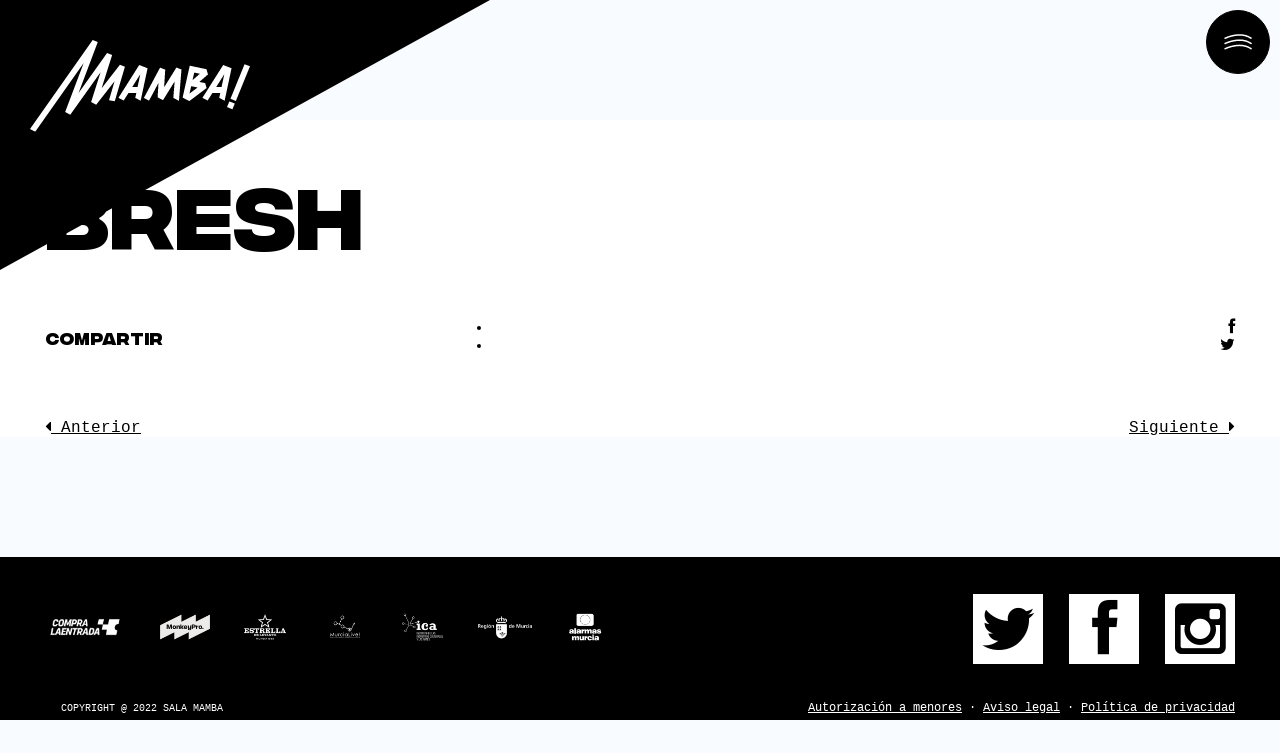

--- FILE ---
content_type: text/html; charset=UTF-8
request_url: https://salamamba.com/evento/bresh/
body_size: 7515
content:
<!DOCTYPE html>
<html lang="es" class="no-js">
<head>
	<meta charset="UTF-8">
	<meta name="viewport" content="width=device-width, initial-scale=1.0, user-scalable=no" />
	<title>
		BRESH - Sala Mamba! 	</title>
	<link rel="profile" href="http://gmpg.org/xfn/11">
		<meta name='robots' content='index, follow, max-image-preview:large, max-snippet:-1, max-video-preview:-1' />

	<!-- This site is optimized with the Yoast SEO plugin v19.8 - https://yoast.com/wordpress/plugins/seo/ -->
	<title>BRESH - Sala Mamba!</title>
	<link rel="canonical" href="https://salamamba.com/evento/bresh/" />
	<meta property="og:locale" content="es_ES" />
	<meta property="og:type" content="article" />
	<meta property="og:title" content="BRESH - Sala Mamba!" />
	<meta property="og:url" content="https://salamamba.com/evento/bresh/" />
	<meta property="og:site_name" content="Sala Mamba!" />
	<meta property="article:modified_time" content="2023-03-06T10:05:46+00:00" />
	<meta property="og:image" content="https://salamamba.com/wp-content/uploads/2023/03/bresh.jpg" />
	<meta property="og:image:width" content="1000" />
	<meta property="og:image:height" content="1200" />
	<meta property="og:image:type" content="image/jpeg" />
	<meta name="twitter:card" content="summary_large_image" />
	<script type="application/ld+json" class="yoast-schema-graph">{"@context":"https://schema.org","@graph":[{"@type":"WebPage","@id":"https://salamamba.com/evento/bresh/","url":"https://salamamba.com/evento/bresh/","name":"BRESH - Sala Mamba!","isPartOf":{"@id":"https://salamamba.com/#website"},"primaryImageOfPage":{"@id":"https://salamamba.com/evento/bresh/#primaryimage"},"image":{"@id":"https://salamamba.com/evento/bresh/#primaryimage"},"thumbnailUrl":"https://salamamba.com/wp-content/uploads/2023/03/bresh.jpg","datePublished":"2023-03-06T18:00:14+00:00","dateModified":"2023-03-06T10:05:46+00:00","breadcrumb":{"@id":"https://salamamba.com/evento/bresh/#breadcrumb"},"inLanguage":"es","potentialAction":[{"@type":"ReadAction","target":["https://salamamba.com/evento/bresh/"]}]},{"@type":"ImageObject","inLanguage":"es","@id":"https://salamamba.com/evento/bresh/#primaryimage","url":"https://salamamba.com/wp-content/uploads/2023/03/bresh.jpg","contentUrl":"https://salamamba.com/wp-content/uploads/2023/03/bresh.jpg","width":1000,"height":1200},{"@type":"BreadcrumbList","@id":"https://salamamba.com/evento/bresh/#breadcrumb","itemListElement":[{"@type":"ListItem","position":1,"name":"Portada","item":"https://salamamba.com/"},{"@type":"ListItem","position":2,"name":"BRESH"}]},{"@type":"WebSite","@id":"https://salamamba.com/#website","url":"https://salamamba.com/","name":"Sala Mamba!","description":"Una nueva sala de conciertos en Murcia","publisher":{"@id":"https://salamamba.com/#organization"},"potentialAction":[{"@type":"SearchAction","target":{"@type":"EntryPoint","urlTemplate":"https://salamamba.com/?s={search_term_string}"},"query-input":"required name=search_term_string"}],"inLanguage":"es"},{"@type":"Organization","@id":"https://salamamba.com/#organization","name":"Sala Mamba!","url":"https://salamamba.com/","sameAs":[],"logo":{"@type":"ImageObject","inLanguage":"es","@id":"https://salamamba.com/#/schema/logo/image/","url":"https://salamamba.com/wp-content/uploads/2022/09/descarga-4.jpeg","contentUrl":"https://salamamba.com/wp-content/uploads/2022/09/descarga-4.jpeg","width":371,"height":136,"caption":"Sala Mamba!"},"image":{"@id":"https://salamamba.com/#/schema/logo/image/"}}]}</script>
	<!-- / Yoast SEO plugin. -->


<link rel='dns-prefetch' href='//unpkg.com' />
<link rel='dns-prefetch' href='//api.mapbox.com' />
<link rel='dns-prefetch' href='//cdnjs.cloudflare.com' />
<link rel='dns-prefetch' href='//netdna.bootstrapcdn.com' />
<link rel="alternate" type="application/rss+xml" title="Sala Mamba! &raquo; Feed" href="https://salamamba.com/feed/" />
<link rel="alternate" type="application/rss+xml" title="Sala Mamba! &raquo; Feed de los comentarios" href="https://salamamba.com/comments/feed/" />
<link rel="alternate" title="oEmbed (JSON)" type="application/json+oembed" href="https://salamamba.com/wp-json/oembed/1.0/embed?url=https%3A%2F%2Fsalamamba.com%2Fevento%2Fbresh%2F" />
<link rel="alternate" title="oEmbed (XML)" type="text/xml+oembed" href="https://salamamba.com/wp-json/oembed/1.0/embed?url=https%3A%2F%2Fsalamamba.com%2Fevento%2Fbresh%2F&#038;format=xml" />
<style id='wp-img-auto-sizes-contain-inline-css' type='text/css'>
img:is([sizes=auto i],[sizes^="auto," i]){contain-intrinsic-size:3000px 1500px}
/*# sourceURL=wp-img-auto-sizes-contain-inline-css */
</style>
<style id='wp-emoji-styles-inline-css' type='text/css'>

	img.wp-smiley, img.emoji {
		display: inline !important;
		border: none !important;
		box-shadow: none !important;
		height: 1em !important;
		width: 1em !important;
		margin: 0 0.07em !important;
		vertical-align: -0.1em !important;
		background: none !important;
		padding: 0 !important;
	}
/*# sourceURL=wp-emoji-styles-inline-css */
</style>
<link rel='stylesheet' id='wp-block-library-css' href='https://salamamba.com/wp-includes/css/dist/block-library/style.min.css?ver=6.9' type='text/css' media='all' />
<style id='global-styles-inline-css' type='text/css'>
:root{--wp--preset--aspect-ratio--square: 1;--wp--preset--aspect-ratio--4-3: 4/3;--wp--preset--aspect-ratio--3-4: 3/4;--wp--preset--aspect-ratio--3-2: 3/2;--wp--preset--aspect-ratio--2-3: 2/3;--wp--preset--aspect-ratio--16-9: 16/9;--wp--preset--aspect-ratio--9-16: 9/16;--wp--preset--color--black: #000000;--wp--preset--color--cyan-bluish-gray: #abb8c3;--wp--preset--color--white: #ffffff;--wp--preset--color--pale-pink: #f78da7;--wp--preset--color--vivid-red: #cf2e2e;--wp--preset--color--luminous-vivid-orange: #ff6900;--wp--preset--color--luminous-vivid-amber: #fcb900;--wp--preset--color--light-green-cyan: #7bdcb5;--wp--preset--color--vivid-green-cyan: #00d084;--wp--preset--color--pale-cyan-blue: #8ed1fc;--wp--preset--color--vivid-cyan-blue: #0693e3;--wp--preset--color--vivid-purple: #9b51e0;--wp--preset--gradient--vivid-cyan-blue-to-vivid-purple: linear-gradient(135deg,rgb(6,147,227) 0%,rgb(155,81,224) 100%);--wp--preset--gradient--light-green-cyan-to-vivid-green-cyan: linear-gradient(135deg,rgb(122,220,180) 0%,rgb(0,208,130) 100%);--wp--preset--gradient--luminous-vivid-amber-to-luminous-vivid-orange: linear-gradient(135deg,rgb(252,185,0) 0%,rgb(255,105,0) 100%);--wp--preset--gradient--luminous-vivid-orange-to-vivid-red: linear-gradient(135deg,rgb(255,105,0) 0%,rgb(207,46,46) 100%);--wp--preset--gradient--very-light-gray-to-cyan-bluish-gray: linear-gradient(135deg,rgb(238,238,238) 0%,rgb(169,184,195) 100%);--wp--preset--gradient--cool-to-warm-spectrum: linear-gradient(135deg,rgb(74,234,220) 0%,rgb(151,120,209) 20%,rgb(207,42,186) 40%,rgb(238,44,130) 60%,rgb(251,105,98) 80%,rgb(254,248,76) 100%);--wp--preset--gradient--blush-light-purple: linear-gradient(135deg,rgb(255,206,236) 0%,rgb(152,150,240) 100%);--wp--preset--gradient--blush-bordeaux: linear-gradient(135deg,rgb(254,205,165) 0%,rgb(254,45,45) 50%,rgb(107,0,62) 100%);--wp--preset--gradient--luminous-dusk: linear-gradient(135deg,rgb(255,203,112) 0%,rgb(199,81,192) 50%,rgb(65,88,208) 100%);--wp--preset--gradient--pale-ocean: linear-gradient(135deg,rgb(255,245,203) 0%,rgb(182,227,212) 50%,rgb(51,167,181) 100%);--wp--preset--gradient--electric-grass: linear-gradient(135deg,rgb(202,248,128) 0%,rgb(113,206,126) 100%);--wp--preset--gradient--midnight: linear-gradient(135deg,rgb(2,3,129) 0%,rgb(40,116,252) 100%);--wp--preset--font-size--small: 13px;--wp--preset--font-size--medium: 20px;--wp--preset--font-size--large: 36px;--wp--preset--font-size--x-large: 42px;--wp--preset--spacing--20: 0.44rem;--wp--preset--spacing--30: 0.67rem;--wp--preset--spacing--40: 1rem;--wp--preset--spacing--50: 1.5rem;--wp--preset--spacing--60: 2.25rem;--wp--preset--spacing--70: 3.38rem;--wp--preset--spacing--80: 5.06rem;--wp--preset--shadow--natural: 6px 6px 9px rgba(0, 0, 0, 0.2);--wp--preset--shadow--deep: 12px 12px 50px rgba(0, 0, 0, 0.4);--wp--preset--shadow--sharp: 6px 6px 0px rgba(0, 0, 0, 0.2);--wp--preset--shadow--outlined: 6px 6px 0px -3px rgb(255, 255, 255), 6px 6px rgb(0, 0, 0);--wp--preset--shadow--crisp: 6px 6px 0px rgb(0, 0, 0);}:where(.is-layout-flex){gap: 0.5em;}:where(.is-layout-grid){gap: 0.5em;}body .is-layout-flex{display: flex;}.is-layout-flex{flex-wrap: wrap;align-items: center;}.is-layout-flex > :is(*, div){margin: 0;}body .is-layout-grid{display: grid;}.is-layout-grid > :is(*, div){margin: 0;}:where(.wp-block-columns.is-layout-flex){gap: 2em;}:where(.wp-block-columns.is-layout-grid){gap: 2em;}:where(.wp-block-post-template.is-layout-flex){gap: 1.25em;}:where(.wp-block-post-template.is-layout-grid){gap: 1.25em;}.has-black-color{color: var(--wp--preset--color--black) !important;}.has-cyan-bluish-gray-color{color: var(--wp--preset--color--cyan-bluish-gray) !important;}.has-white-color{color: var(--wp--preset--color--white) !important;}.has-pale-pink-color{color: var(--wp--preset--color--pale-pink) !important;}.has-vivid-red-color{color: var(--wp--preset--color--vivid-red) !important;}.has-luminous-vivid-orange-color{color: var(--wp--preset--color--luminous-vivid-orange) !important;}.has-luminous-vivid-amber-color{color: var(--wp--preset--color--luminous-vivid-amber) !important;}.has-light-green-cyan-color{color: var(--wp--preset--color--light-green-cyan) !important;}.has-vivid-green-cyan-color{color: var(--wp--preset--color--vivid-green-cyan) !important;}.has-pale-cyan-blue-color{color: var(--wp--preset--color--pale-cyan-blue) !important;}.has-vivid-cyan-blue-color{color: var(--wp--preset--color--vivid-cyan-blue) !important;}.has-vivid-purple-color{color: var(--wp--preset--color--vivid-purple) !important;}.has-black-background-color{background-color: var(--wp--preset--color--black) !important;}.has-cyan-bluish-gray-background-color{background-color: var(--wp--preset--color--cyan-bluish-gray) !important;}.has-white-background-color{background-color: var(--wp--preset--color--white) !important;}.has-pale-pink-background-color{background-color: var(--wp--preset--color--pale-pink) !important;}.has-vivid-red-background-color{background-color: var(--wp--preset--color--vivid-red) !important;}.has-luminous-vivid-orange-background-color{background-color: var(--wp--preset--color--luminous-vivid-orange) !important;}.has-luminous-vivid-amber-background-color{background-color: var(--wp--preset--color--luminous-vivid-amber) !important;}.has-light-green-cyan-background-color{background-color: var(--wp--preset--color--light-green-cyan) !important;}.has-vivid-green-cyan-background-color{background-color: var(--wp--preset--color--vivid-green-cyan) !important;}.has-pale-cyan-blue-background-color{background-color: var(--wp--preset--color--pale-cyan-blue) !important;}.has-vivid-cyan-blue-background-color{background-color: var(--wp--preset--color--vivid-cyan-blue) !important;}.has-vivid-purple-background-color{background-color: var(--wp--preset--color--vivid-purple) !important;}.has-black-border-color{border-color: var(--wp--preset--color--black) !important;}.has-cyan-bluish-gray-border-color{border-color: var(--wp--preset--color--cyan-bluish-gray) !important;}.has-white-border-color{border-color: var(--wp--preset--color--white) !important;}.has-pale-pink-border-color{border-color: var(--wp--preset--color--pale-pink) !important;}.has-vivid-red-border-color{border-color: var(--wp--preset--color--vivid-red) !important;}.has-luminous-vivid-orange-border-color{border-color: var(--wp--preset--color--luminous-vivid-orange) !important;}.has-luminous-vivid-amber-border-color{border-color: var(--wp--preset--color--luminous-vivid-amber) !important;}.has-light-green-cyan-border-color{border-color: var(--wp--preset--color--light-green-cyan) !important;}.has-vivid-green-cyan-border-color{border-color: var(--wp--preset--color--vivid-green-cyan) !important;}.has-pale-cyan-blue-border-color{border-color: var(--wp--preset--color--pale-cyan-blue) !important;}.has-vivid-cyan-blue-border-color{border-color: var(--wp--preset--color--vivid-cyan-blue) !important;}.has-vivid-purple-border-color{border-color: var(--wp--preset--color--vivid-purple) !important;}.has-vivid-cyan-blue-to-vivid-purple-gradient-background{background: var(--wp--preset--gradient--vivid-cyan-blue-to-vivid-purple) !important;}.has-light-green-cyan-to-vivid-green-cyan-gradient-background{background: var(--wp--preset--gradient--light-green-cyan-to-vivid-green-cyan) !important;}.has-luminous-vivid-amber-to-luminous-vivid-orange-gradient-background{background: var(--wp--preset--gradient--luminous-vivid-amber-to-luminous-vivid-orange) !important;}.has-luminous-vivid-orange-to-vivid-red-gradient-background{background: var(--wp--preset--gradient--luminous-vivid-orange-to-vivid-red) !important;}.has-very-light-gray-to-cyan-bluish-gray-gradient-background{background: var(--wp--preset--gradient--very-light-gray-to-cyan-bluish-gray) !important;}.has-cool-to-warm-spectrum-gradient-background{background: var(--wp--preset--gradient--cool-to-warm-spectrum) !important;}.has-blush-light-purple-gradient-background{background: var(--wp--preset--gradient--blush-light-purple) !important;}.has-blush-bordeaux-gradient-background{background: var(--wp--preset--gradient--blush-bordeaux) !important;}.has-luminous-dusk-gradient-background{background: var(--wp--preset--gradient--luminous-dusk) !important;}.has-pale-ocean-gradient-background{background: var(--wp--preset--gradient--pale-ocean) !important;}.has-electric-grass-gradient-background{background: var(--wp--preset--gradient--electric-grass) !important;}.has-midnight-gradient-background{background: var(--wp--preset--gradient--midnight) !important;}.has-small-font-size{font-size: var(--wp--preset--font-size--small) !important;}.has-medium-font-size{font-size: var(--wp--preset--font-size--medium) !important;}.has-large-font-size{font-size: var(--wp--preset--font-size--large) !important;}.has-x-large-font-size{font-size: var(--wp--preset--font-size--x-large) !important;}
/*# sourceURL=global-styles-inline-css */
</style>

<style id='classic-theme-styles-inline-css' type='text/css'>
/*! This file is auto-generated */
.wp-block-button__link{color:#fff;background-color:#32373c;border-radius:9999px;box-shadow:none;text-decoration:none;padding:calc(.667em + 2px) calc(1.333em + 2px);font-size:1.125em}.wp-block-file__button{background:#32373c;color:#fff;text-decoration:none}
/*# sourceURL=/wp-includes/css/classic-themes.min.css */
</style>
<link rel='stylesheet' id='bootstrap-grid-css' href='https://salamamba.com/wp-content/themes/mamba/css/bootstrap-grid.min.css?ver=1.0' type='text/css' media='all' />
<link rel='stylesheet' id='bootstrap-texts-css' href='https://salamamba.com/wp-content/themes/mamba/css/bootstrap-texts.min.css?ver=1.0' type='text/css' media='all' />
<link rel='stylesheet' id='fontawesome-css' href='https://netdna.bootstrapcdn.com/font-awesome/4.0.3/css/font-awesome.css?ver=1.0' type='text/css' media='all' />
<link rel='stylesheet' id='mapbox-css' href='https://api.mapbox.com/mapbox-gl-js/v2.8.2/mapbox-gl.css?ver=1.0' type='text/css' media='all' />
<link rel='stylesheet' id='base-style-css' href='https://salamamba.com/wp-content/themes/mamba/style.css?ver=1.2' type='text/css' media='all' />
<link rel="https://api.w.org/" href="https://salamamba.com/wp-json/" /><link rel="alternate" title="JSON" type="application/json" href="https://salamamba.com/wp-json/wp/v2/evento/340" /><link rel="EditURI" type="application/rsd+xml" title="RSD" href="https://salamamba.com/xmlrpc.php?rsd" />
<meta name="generator" content="WordPress 6.9" />
<link rel='shortlink' href='https://salamamba.com/?p=340' />

	<style type="text/css" id="twentyfifteen-header-css">
			.site-header {
			padding-top: 14px;
			padding-bottom: 14px;
		}

		.site-branding {
			min-height: 42px;
		}

		@media screen and (min-width: 46.25em) {
			.site-header {
				padding-top: 21px;
				padding-bottom: 21px;
			}
			.site-branding {
				min-height: 56px;
			}
		}
		@media screen and (min-width: 55em) {
			.site-header {
				padding-top: 25px;
				padding-bottom: 25px;
			}
			.site-branding {
				min-height: 62px;
			}
		}
		@media screen and (min-width: 59.6875em) {
			.site-header {
				padding-top: 0;
				padding-bottom: 0;
			}
			.site-branding {
				min-height: 0;
			}
		}
			.site-title,
		.site-description {
			clip: rect(1px, 1px, 1px, 1px);
			position: absolute;
		}
		</style>
	<link rel="icon" href="https://salamamba.com/wp-content/uploads/2022/07/cropped-logo-mamba-32x32.png" sizes="32x32" />
<link rel="icon" href="https://salamamba.com/wp-content/uploads/2022/07/cropped-logo-mamba-192x192.png" sizes="192x192" />
<link rel="apple-touch-icon" href="https://salamamba.com/wp-content/uploads/2022/07/cropped-logo-mamba-180x180.png" />
<meta name="msapplication-TileImage" content="https://salamamba.com/wp-content/uploads/2022/07/cropped-logo-mamba-270x270.png" />
</head>

<body class="wp-singular evento-template-default single single-evento postid-340 wp-theme-mamba">	
	
<header id="head" class="frame">
	<a href="https://salamamba.com" class="logo">
		<img src="https://salamamba.com/wp-content/themes/mamba/img/svg/logo_white.svg" alt="Logo" />
	</a>
	<div class="frame__button">
		<button class="unbutton button-menu" aria-label="Open menu">
			<svg width="30" viewBox="0 0 19 12">
				<path d="m.742 3.26.485.874c.043-.024.13-.07.26-.136.22-.11.476-.233.765-.361A22.92 22.92 0 0 1 4.997 2.62c4.476-1.34 8.75-1.219 12.241 1.1.18.12.357.245.531.376l.6-.8a12.46 12.46 0 0 0-.578-.408C14.008.375 9.443.246 4.71 1.663c-1.037.31-2 .675-2.865 1.06a18.83 18.83 0 0 0-1.103.536Z" />
				<path d="m.742 6.748.485.874c.043-.023.13-.07.26-.135.22-.111.476-.233.765-.362A22.92 22.92 0 0 1 4.997 6.11c4.476-1.34 8.75-1.22 12.241 1.1.18.12.357.245.531.375l.6-.8a12.46 12.46 0 0 0-.578-.408C14.008 3.864 9.443 3.735 4.71 5.152c-1.037.31-2 .675-2.865 1.06a18.83 18.83 0 0 0-1.103.536Z" />
				<path d="m.742 10.237.485.874c.043-.024.13-.07.26-.136.22-.11.476-.232.765-.36a22.92 22.92 0 0 1 2.745-1.016c4.476-1.34 8.75-1.22 12.241 1.1.18.12.357.244.531.375l.6-.8a12.46 12.46 0 0 0-.578-.408C14.008 7.353 9.443 7.224 4.71 8.64c-1.037.31-2 .674-2.865 1.06a18.83 18.83 0 0 0-1.103.536Z" />
			</svg>
		</button>
	</div>
</header>	

<div class="menu-wrap">
		<div class="tiles">
			<div class="tiles__line">
				<div class="tiles__line-img tiles__line-img--large" style="background-image:url(https://salamamba.com/wp-content/themes/mamba/img/e4.jpg)"></div>
				<div class="tiles__line-img" style="background-image:url(https://salamamba.com/wp-content/themes/mamba/img/e5.jpg)"></div>
				<div class="tiles__line-img" style="background-image:url(https://salamamba.com/wp-content/themes/mamba/img/e6.jpg)"></div>
				<div class="tiles__line-img tiles__line-img--large" style="background-image:url(https://salamamba.com/wp-content/themes/mamba/img/e4.jpg)"></div>
				<div class="tiles__line-img" style="background-image:url(https://salamamba.com/wp-content/themes/mamba/img/e5.jpg)"></div>
				<div class="tiles__line-img" style="background-image:url(https://salamamba.com/wp-content/themes/mamba/img/e6.jpg)"></div>
			</div>
			<div class="tiles__line">
				<div class="tiles__line-img" style="background-image:url(https://salamamba.com/wp-content/themes/mamba/img/e1.jpg)"></div>
				<div class="tiles__line-img" style="background-image:url(https://salamamba.com/wp-content/themes/mamba/img/e2.jpg)"></div>
				<div class="tiles__line-img tiles__line-img--large" style="background-image:url(https://salamamba.com/wp-content/themes/mamba/img/e3.jpg)"></div>
				<div class="tiles__line-img" style="background-image:url(https://salamamba.com/wp-content/themes/mamba/img/e1.jpg)"></div>
				<div class="tiles__line-img" style="background-image:url(https://salamamba.com/wp-content/themes/mamba/img/e2.jpg)"></div>
				<div class="tiles__line-img tiles__line-img--large" style="background-image:url(https://salamamba.com/wp-content/themes/mamba/img/e3.jpg)"></div>
			</div>
			<div class="tiles__line">
				<div class="tiles__line-img" style="background-image:url(https://salamamba.com/wp-content/themes/mamba/img/e7.jpg)"></div>
				<div class="tiles__line-img tiles__line-img--large" style="background-image:url(https://salamamba.com/wp-content/themes/mamba/img/e8.jpg)"></div>
				<div class="tiles__line-img" style="background-image:url(https://salamamba.com/wp-content/themes/mamba/img/e9.jpg)"></div>
				<div class="tiles__line-img" style="background-image:url(https://salamamba.com/wp-content/themes/mamba/img/e7.jpg)"></div>
				<div class="tiles__line-img tiles__line-img--large" style="background-image:url(https://salamamba.com/wp-content/themes/mamba/img/e8.jpg)"></div>
				<div class="tiles__line-img" style="background-image:url(https://salamamba.com/wp-content/themes/mamba/img/e9.jpg)"></div>
			</div>
		</div>
		<nav class="menu">
			<a href="#la-sala" class="menu__item">
				<span class="menu__item-tiny">CONOCE</span>
				<span class="menu__item-text">LA SALA</span>
			</a>
			<a href="#programacion" class="menu__item">
				<span class="menu__item-text">EVENTOS</span>
				<span class="menu__item-tiny">PRÓXIMOS</span>
			</a>
			<a href="https://salamamba.com/?page_id=147" class="menu__item">
				<span class="menu__item-tiny">CONSÍGUELA</span>
				<span class="menu__item-text">PULSERA</span>
			</a>
			<a href="#contacto" class="menu__item">
				<span class="menu__item-text">CONTACTO</span>
				<span class="menu__item-tiny">¿DUDAS?</span>
			</a>
		</nav>
		<button class="unbutton button-close">
			<svg width="25" height="16" viewBox="0 0 25 16"><path d="M2.238 7.079h2.727M2.482 9.496l-.666-2.7"/><path d="M23.753 5.403s-1.87 16.88-22.03 1.785"/></svg>
		</button>
	</div>
	<svg class="overlay" width="100%" height="100%" viewBox="0 0 100 100" preserveAspectRatio="none">
		<path class="overlay__path" vector-effect="non-scaling-stroke" d="M 0 100 V 100 Q 50 100 100 100 V 100 z" />
	</svg>

<main id="main">
	<section class="white-content">
		<div class="container">
			<div class="row justify-content-center">
				<div class="col-12">
					<div class="row">
						<div class="col-12">
															<div class="main-thumb thumb-container medium-thumb mb-4 mb-md-5"  style="background-image: url(https://salamamba.com/wp-content/uploads/2023/03/bresh.jpg); "></div>
														<div class="thecontent">
								<h1 class="h1">BRESH</h1>
															</div><!--the_content-->
							
							<div class="share-content mb-5">
								<div class="row align-items-center">
									<div class="col-4">
										<div class="h5 m-0 text-uppercase">Compartir</div>
									</div><!--col-->
									<div class="col-8 text-right">
										<ul class="social-links">
											<li class="facebook"><a href="https://www.facebook.com/sharer/sharer.php?u=https://salamamba.com/evento/bresh/" target="_blank" ><i class="fa fa-facebook"></i></a></li>
							<li class="twitter"><a href="https://twitter.com/home?status=BRESH: https://salamamba.com/evento/bresh/" target="_blank" ><i class="fa fa-twitter"></i></a></li>
										</ul>
									</div><!--col-->
								</div><!--row-->
							</div><!--share_content-->
							<div class="row align-items-center anton">
								<div class="col-6">
																			  <a class="nav-link nav-prev" href="https://salamamba.com/?post_type=evento&#038;p=330"><i class="fa fa-caret-left"></i> Anterior</a>
																		</div><!--col-->
								<div class="col-6 text-right">
																			  <a class="nav-link nav-next" href="https://salamamba.com/?post_type=evento&#038;p=343">Siguiente <i class="fa fa-caret-right"></i></a>
																		</div><!--col-->
							</div><!--row-->
						</div><!--col-->
					</div><!--row-->
				</div><!--col-->
			</div><!--row-->
		</div><!--container-->
	</section>
</main>

<footer id="footer" class="black-content white">
	<div class="container">
		<div class="row align-items-center">
			<div class="col-12 col-md-6">
				<ul class="partners">
															<li><a href="https://compralaentrada.com"><img src="https://salamamba.com/wp-content/uploads/2022/07/logo_cle.png"></a></li>
															<li><a href="https://monkeyproduccion.com"><img src="https://salamamba.com/wp-content/uploads/2024/10/monkey-mamba.png"></a></li>
															<li><a href="https://www.estrelladelevante.es/es"><img src="https://salamamba.com/wp-content/uploads/2022/07/estrella.png"></a></li>
															<li><a href="https://www.murcialive.es/"><img src="https://salamamba.com/wp-content/uploads/2023/10/MURCIA-LIVE-logo.png"></a></li>
															<li><a href="https://www.icarm.es/"><img src="https://salamamba.com/wp-content/uploads/2023/11/ica-logo.png"></a></li>
															<li><a href="https://www.carm.es/"><img src="https://salamamba.com/wp-content/uploads/2023/11/carm.png"></a></li>
															<li><a href="https://alarmas-murcia.es/"><img src="https://salamamba.com/wp-content/uploads/2025/12/alarmas-murcia.png"></a></li>
									</ul>
			</div>
			<div class="col-12 col-lg-6 d-md-flex align-items-center justify-content-md-end">
				<ul class="social-links">
		            <li><a class="twitter" target="_blank" href="https://twitter.com/mamba_murcia">
							<i class="fa fa-twitter"></i>
					    
				    </a></li>
				            <li>
				    	<a target="_blank" href="https://www.facebook.com/salamambamurcia">
							<i class="fa fa-facebook"></i>
				    	</a>
					</li>
				        
				    
				        <li>
				    	<a target="_blank" href="https://www.instagram.com/mamba_murcia/">
					    	<i class="fa fa-instagram"></i>
						</a>
					</li>
				</ul>
			</div>
		</div>
		<div class="row">
			<div class="col-12 text-center text-md-left d-lg-flex justify-content-between align-items-center">
				<p class="pl-lg-3"><small>COPYRIGHT @ 2022 SALA MAMBA</small></p>
								<p><a target="_blank" href="https://salamamba.com/wp-content/uploads/2022/10/Mamba-Autorizacio%CC%81n-de-Menores.pdf">Autorización a menores</a> · <a href="/aviso-legal/">Aviso legal</a> · <a href="/politica-de-privacidad/">Política de privacidad</a></p>
			</div>
		</div>
	</div>
</footer>

<script src="https://cdnjs.cloudflare.com/ajax/libs/gsap/3.10.4/gsap.min.js"></script>
<script src="https://cdnjs.cloudflare.com/ajax/libs/gsap/3.10.4/Flip.min.js"></script>
<script src="https://cdnjs.cloudflare.com/ajax/libs/gsap/3.10.4/ScrollTrigger.min.js"></script>
<script src="https://cdnjs.cloudflare.com/ajax/libs/gsap/3.10.4/Observer.min.js"></script>
<script src="https://cdnjs.cloudflare.com/ajax/libs/gsap/3.10.4/ScrollToPlugin.min.js"></script>
<script src="https://cdnjs.cloudflare.com/ajax/libs/gsap/3.10.4/Draggable.min.js"></script>
<script src="https://cdnjs.cloudflare.com/ajax/libs/gsap/3.10.4/EaselPlugin.min.js"></script>
<script src="https://cdnjs.cloudflare.com/ajax/libs/gsap/3.10.4/MotionPathPlugin.min.js"></script>
<script src="https://cdnjs.cloudflare.com/ajax/libs/gsap/3.10.4/PixiPlugin.min.js"></script>
<script src="https://cdnjs.cloudflare.com/ajax/libs/gsap/3.10.4/TextPlugin.min.js"></script>

<script type="speculationrules">
{"prefetch":[{"source":"document","where":{"and":[{"href_matches":"/*"},{"not":{"href_matches":["/wp-*.php","/wp-admin/*","/wp-content/uploads/*","/wp-content/*","/wp-content/plugins/*","/wp-content/themes/mamba/*","/*\\?(.+)"]}},{"not":{"selector_matches":"a[rel~=\"nofollow\"]"}},{"not":{"selector_matches":".no-prefetch, .no-prefetch a"}}]},"eagerness":"conservative"}]}
</script>
<script type="text/javascript" src="https://unpkg.com/imagesloaded@5/imagesloaded.pkgd.min.js?ver=1.1" id="imagesLoaded-js"></script>
<script type="text/javascript" src="https://api.mapbox.com/mapbox-gl-js/v2.8.2/mapbox-gl.js?ver=1.1" id="mapbox-js"></script>
<script type="text/javascript" src="https://cdnjs.cloudflare.com/ajax/libs/gsap/3.10.4/gsap.min.js?ver=3.10.4" id="gsap-js"></script>
<script type="text/javascript" src="https://cdnjs.cloudflare.com/ajax/libs/gsap/3.10.4/Flip.min.js?ver=3.10.4" id="flip-js"></script>
<script type="text/javascript" src="https://cdnjs.cloudflare.com/ajax/libs/gsap/3.10.4/ScrollTrigger.min.js?ver=3.10.4" id="ScrollTrigger-js"></script>
<script type="text/javascript" src="https://cdnjs.cloudflare.com/ajax/libs/gsap/3.10.4/Observer.min.js?ver=3.10.4" id="Observer-js"></script>
<script type="text/javascript" src="https://cdnjs.cloudflare.com/ajax/libs/gsap/3.10.4/ScrollToPlugin.min.js?ver=3.10.4" id="ScrollToPlugin-js"></script>
<script type="text/javascript" src="https://cdnjs.cloudflare.com/ajax/libs/gsap/3.10.4/Draggable.min.js?ver=3.10.4" id="Draggable-js"></script>
<script type="text/javascript" src="https://cdnjs.cloudflare.com/ajax/libs/gsap/3.10.4/EaselPlugin.min.js?ver=3.10.4" id="EaselPlugin-js"></script>
<script type="text/javascript" src="https://cdnjs.cloudflare.com/ajax/libs/gsap/3.10.4/MotionPathPlugin.min.js?ver=3.10.4" id="MotionPathPlugin-js"></script>
<script type="text/javascript" src="https://cdnjs.cloudflare.com/ajax/libs/gsap/3.10.4/PixiPlugin.min.js?ver=3.10.4" id="PixiPlugin-js"></script>
<script type="text/javascript" src="https://cdnjs.cloudflare.com/ajax/libs/gsap/3.10.4/TextPlugin.min.js?ver=3.10.4" id="TextPlugin-js"></script>
<script type="text/javascript" id="script-js-extra">
/* <![CDATA[ */
var sesionajax = {"ajaxurl":"https://salamamba.com/wp-admin/admin-ajax.php"};
//# sourceURL=script-js-extra
/* ]]> */
</script>
<script type="text/javascript" src="https://salamamba.com/wp-content/themes/mamba/js/script.js?ver=1.1" id="script-js"></script>
<script id="wp-emoji-settings" type="application/json">
{"baseUrl":"https://s.w.org/images/core/emoji/17.0.2/72x72/","ext":".png","svgUrl":"https://s.w.org/images/core/emoji/17.0.2/svg/","svgExt":".svg","source":{"concatemoji":"https://salamamba.com/wp-includes/js/wp-emoji-release.min.js?ver=6.9"}}
</script>
<script type="module">
/* <![CDATA[ */
/*! This file is auto-generated */
const a=JSON.parse(document.getElementById("wp-emoji-settings").textContent),o=(window._wpemojiSettings=a,"wpEmojiSettingsSupports"),s=["flag","emoji"];function i(e){try{var t={supportTests:e,timestamp:(new Date).valueOf()};sessionStorage.setItem(o,JSON.stringify(t))}catch(e){}}function c(e,t,n){e.clearRect(0,0,e.canvas.width,e.canvas.height),e.fillText(t,0,0);t=new Uint32Array(e.getImageData(0,0,e.canvas.width,e.canvas.height).data);e.clearRect(0,0,e.canvas.width,e.canvas.height),e.fillText(n,0,0);const a=new Uint32Array(e.getImageData(0,0,e.canvas.width,e.canvas.height).data);return t.every((e,t)=>e===a[t])}function p(e,t){e.clearRect(0,0,e.canvas.width,e.canvas.height),e.fillText(t,0,0);var n=e.getImageData(16,16,1,1);for(let e=0;e<n.data.length;e++)if(0!==n.data[e])return!1;return!0}function u(e,t,n,a){switch(t){case"flag":return n(e,"\ud83c\udff3\ufe0f\u200d\u26a7\ufe0f","\ud83c\udff3\ufe0f\u200b\u26a7\ufe0f")?!1:!n(e,"\ud83c\udde8\ud83c\uddf6","\ud83c\udde8\u200b\ud83c\uddf6")&&!n(e,"\ud83c\udff4\udb40\udc67\udb40\udc62\udb40\udc65\udb40\udc6e\udb40\udc67\udb40\udc7f","\ud83c\udff4\u200b\udb40\udc67\u200b\udb40\udc62\u200b\udb40\udc65\u200b\udb40\udc6e\u200b\udb40\udc67\u200b\udb40\udc7f");case"emoji":return!a(e,"\ud83e\u1fac8")}return!1}function f(e,t,n,a){let r;const o=(r="undefined"!=typeof WorkerGlobalScope&&self instanceof WorkerGlobalScope?new OffscreenCanvas(300,150):document.createElement("canvas")).getContext("2d",{willReadFrequently:!0}),s=(o.textBaseline="top",o.font="600 32px Arial",{});return e.forEach(e=>{s[e]=t(o,e,n,a)}),s}function r(e){var t=document.createElement("script");t.src=e,t.defer=!0,document.head.appendChild(t)}a.supports={everything:!0,everythingExceptFlag:!0},new Promise(t=>{let n=function(){try{var e=JSON.parse(sessionStorage.getItem(o));if("object"==typeof e&&"number"==typeof e.timestamp&&(new Date).valueOf()<e.timestamp+604800&&"object"==typeof e.supportTests)return e.supportTests}catch(e){}return null}();if(!n){if("undefined"!=typeof Worker&&"undefined"!=typeof OffscreenCanvas&&"undefined"!=typeof URL&&URL.createObjectURL&&"undefined"!=typeof Blob)try{var e="postMessage("+f.toString()+"("+[JSON.stringify(s),u.toString(),c.toString(),p.toString()].join(",")+"));",a=new Blob([e],{type:"text/javascript"});const r=new Worker(URL.createObjectURL(a),{name:"wpTestEmojiSupports"});return void(r.onmessage=e=>{i(n=e.data),r.terminate(),t(n)})}catch(e){}i(n=f(s,u,c,p))}t(n)}).then(e=>{for(const n in e)a.supports[n]=e[n],a.supports.everything=a.supports.everything&&a.supports[n],"flag"!==n&&(a.supports.everythingExceptFlag=a.supports.everythingExceptFlag&&a.supports[n]);var t;a.supports.everythingExceptFlag=a.supports.everythingExceptFlag&&!a.supports.flag,a.supports.everything||((t=a.source||{}).concatemoji?r(t.concatemoji):t.wpemoji&&t.twemoji&&(r(t.twemoji),r(t.wpemoji)))});
//# sourceURL=https://salamamba.com/wp-includes/js/wp-emoji-loader.min.js
/* ]]> */
</script>
</body>
</html>

--- FILE ---
content_type: text/css
request_url: https://salamamba.com/wp-content/themes/mamba/style.css?ver=1.2
body_size: 6482
content:
/*
Theme Name: Sozpic Base 
Theme URI: https://www.sozpic.com
Author: Roberto Marin & Fran Moreno
License: The Unlicense
License URI: LICENSE
Text Domain:  Sozpic
Version: 1.0
*/
/* FONTS */

@font-face {
    font-family: 'Integral CF';
    src: url('fonts/IntegralCF-Bold.woff2') format('woff2'),
        url('fonts/IntegralCF-Bold.woff') format('woff');
    font-weight: bold;
    font-style: normal;
    font-display: swap;
}

@font-face {
    font-family: 'Integral CF';
    src: url('fonts/IntegralCF-Regular.woff2') format('woff2'),
        url('fonts/IntegralCF-Regular.woff') format('woff');
    font-weight: normal;
    font-style: normal;
    font-display: swap;
}

*,
*::after,
*::before {
	box-sizing: border-box;
}
body {
	margin: 0;
	--color-text: #000;
	--color-text-alt: #3e4843;
	--color-heading-main: #000;
	--color-heading-main-alt: #fff;
	--color-heading-sub: #374b41;
	--color-menu: #ff3d00;
	--color-menu-hover: #ff3d00;
	--color-bg: #4f6c5e;
	--color-bg-menu: #000;
	--color-link: #000;
	--color-link-alt: #3e4843;
	--color-link-hover: #000;
	--color-link-alt-hover: #fff;
	--color-button-menu: #000;
	--color-button-menu-hover: #79a18a;
	--color-button-close: #fff;
	--color-button-close-hover: #79a18a;
	color: var(--color-text);
	background-color: var(--color-bg);
	-webkit-font-smoothing: antialiased;
	-moz-osx-font-smoothing: grayscale;
	font-family: 'Cousine', monospace;
	background-color: #F8FBFF;
	color: #000000;
}

::-moz-selection {
  background: #ff3d00;
  color: #000000;
  text-shadow: none;
}

::selection {
  background: #ff3d00;
  color: #000000;
  text-shadow: none;
}

a {
	color:#000000;
	outline:none;
}

img {
	max-width:100%;
	height:auto;
}

p {
	margin: 0 0 20px;
}

.relative {
	position:relative;
}
.text-bold{
	font-weight: bold;
}
iframe {
	max-width:100%;
}
.unstyled-list {
	padding:0;
	margin:0;
}
.unstyled-list > li {
	padding:0;
	margin:0;
	list-style:none;
}

.zi1{
	z-index: 1;
}
.zi2{
	z-index: 2;
}
.zi3{
	z-index: 3;
}
.small-font, .font-small {
	font-size:12px;
}
.nowrap{
	white-space: nowrap;
}
.rounded {
	border-radius:4px;
}

.box-shadow {
	box-shadow:3px 4px 18px -14px #666;
}

.small-gutters{
	margin-left: -5px;
	margin-right: -5px;	
}
.small-gutters>[class*=col-]{
	padding-right: 5px;
	padding-left: 5px;
}
.position-static{
	position: static;
}
.position-relative{
	position: relative;
	z-index: 2;
}
.container{
	max-width: 1220px;
}
.overflow-hidden{
	overflow: hidden;
}
.w-100{
	width: 100% !important;
}
.h-100{
	height: 100% !important;
}
.height-100vh{
	height: 100vh;
}
.min-height-100vh{
	/* min-height: 100vh; */
}
.min-height-section{
	min-height: 100vh;
}

section {
	position:relative;
}

.padding-content {
	padding: 30px 0px;
}

.py-content {
	padding-top: 50px;
	padding-bottom: 50px;
}

.thumb-container {
	display:block;
	text-decoration:none;
	position:relative;
	background-repeat:no-repeat;
	background-size:cover;
	background-position:center center;
}

.thumb-container.absolute {
	position:absolute;
	left:0;
	top:0;
	width:100%;
	height: 100%;
}

/* COLORS */

.white-content{
	background-color: #ffffff !important;
}
/* HEADINGS & FONTS CLASSES */

.h1,.h2,.h3,h1,h2,h3 {
	font-family: 'Integral CF', sans-serif;
	clear:both;
	line-height: 1.1;
	font-weight:700;
	margin: 0 0 20px;
}

.h4,.h5,.h6,h4,h5,h6 {
    font-family: 'Integral CF', sans-serif;
    clear:both;
    line-height:1.3;
    font-weight: bold;
    margin: 0 0 10px;
}

.integral-font{
    font-family: 'Integral CF', sans-serif;
}

.h1,.h2,.h3,.h4,.h5,.h6 {
}

h1,.h1 {font-size: 40px;margin: 0 0 20px;line-height: 1;}

h2,.h2 {
	font-size: 32px;
}

h3,.h3 {
    font-size: 22px;
}

h4,.h4 {
}

h5,.h5 {font-size: 15px;}

h6,.h6 {
}

.font-integral{
	font-family: 'Integral CF', sans-serif;
	font-weight: 800;
}
.font-cousine{
	font-family: 'Cousine', monospace;
	font-weight: 800;
}

.light {
	font-weight:300;
}

.regular {
	font-weight:400;
}

.medium {
	font-weight:500;
}

strong,.bold, .font-bold {
	font-weight:700;
}

.text-italic,.text-cursive{
	font-style: italic;
}

.thecontent{}

/* head */

#head{
	position: fixed;
	left: 0;
	top: 0;
	width: 100%;
	z-index: 1;
	display: flex;
	flex-wrap: wrap;
	justify-content: space-between;
	padding: 10px;
}
#head .logo{
	width: 140px;
	left: 0;
	top: 0;
	z-index: 2;
	padding: 0px;
	transition: all .4s;
}
#head .logo:before{
	content: '';
	position: absolute;
	left: 0;
	top: 0;
	border-top: 130px solid #000;
	border-right: 270px solid transparent;
	transition: all .4s;
}
#head .logo img{
	display: block;
	width: 100%;
	position: relative;
}

/* FOOTER */
#footer{
	padding: 30px 0px 20px 0px;
	font-size: 12px;
}
#footer a.logo{
	width: 280px;
	display: inline-block;
	margin: 0 0 30px;
	max-width: 100%;
}

#footer .content{}
#footer .content ul{
    padding: 0;
}
#footer .content ul li{
    list-style: none;
    margin: 0 0 3.8px;
}

#footer ul.social-links{
	margin: 37px 0px;
	display: flex;
	justify-content:  center;
	padding: 0;
}
#footer ul.social-links li{margin: 0 0 0 26px;list-style: none;}
#footer ul.social-links li a{
	font-size: 59px;
	width: 70px;
	height: 70px;
	display: flex;
	background-color: #ffffff;
	color: #000000;
	align-items: center;
	justify-content: center;
	text-decoration: none;
}
#footer ul.social-links li a img{
    width: 80%;
    height: 60%;
    max-width: 28px;
    max-height: 25px;
}
#footer .h3,
#footer .h4{
    font-size: 17px;
    text-transform: uppercase;
    margin: 0 0 18px;
}
#footer ul.menu{
	padding: 0;
	margin: 0px 0 17px;
	display: flex;
	flex-wrap: wrap;
}
#footer ul.menu > li{
	list-style: none;
	margin: 0 0 8px;
	padding: 0;
	width: 50%;
}
#footer ul.menu > li a{
	text-decoration: none;
}
#footer ul.menu > li:hover a{}

#footer{
	padding-top: 0;
}
/* PARTNERS */

ul.partners{
	display: flex;
	flex-wrap: wrap;
	margin: 0;
	padding: 0;
}
ul.partners > li{list-style: none;}
ul.partners > li > a{
}
ul.partners > li > a img{
	width: 200px;
}


/* buttons */

button,.button,input[type="submit"],
a.button {
	-webkit-appearance:none;
	-webkit-border-radius:0;
	outline:
	none;
	border:
	none;
	line-height:1;
	text-decoration:
	none;
	padding: 20px 30px;
	text-align:
	center;
	transition:
	all .3s ease;
	border-radius:0;
	display:
	inline-block;
	font-size: 18px;
	white-space:
	nowrap;
	font-weight:700;
	border-radius: 0px;
	font-family: 'Integral CF', sans-serif;
	background-color: #000;
	color: #fff;
}

.button.border-button {
	border: 1px solid 
}

.button.small-button {
	font-size:13px;
	padding:8px 28px;
}

.button:hover {
	opacity:.8;
}

.white,.white a,a.white {
	color: #ffffff;
}

.white-content {
	background-color: #ffffff;
}

.black,.black a,a.black {
	color: #000;
}
.black-content{
	background-color: #000000;
}

.orange, a.orange, .orange a{
	color: #ff3d00;
}
.orange-content{
	background-color: #ff3d00;
}

.gradient-content{
	/* background-image: radial-gradient(farthest-corner at 40px 40px, #ff3d00 65%, #fed58d 100%); */
    background-image: linear-gradient(115deg, #ff3d00 10%, #ff9658 100%);
}


/* Page Loader */


.js .loading::before,
.js .loading::after {
	content: '';
	position: fixed;
	z-index: 1000;
}

.js .loading::before {
	top: 0;
	left: 0;
	width: 100%;
	height: 100%;
	background: var(--color-bg);
}

.js .loading::after {
	top: 50%;
	left: 50%;
	width: 60px;
	height: 60px;
	margin: -30px 0 0 -30px;
	border-radius: 50%;
	opacity: 0.4;
	background: var(--color-link);
	animation: loaderAnim 0.7s linear infinite alternate forwards;

}

@keyframes loaderAnim {
	to {
		opacity: 1;
		transform: scale3d(0.5,0.5,1);
	}
}


.unbutton {
	background: none;
	border: 0;
	padding: 0;
	margin: 0;
	font: inherit;
	cursor: pointer;
}

.unbutton:focus {
	outline: none;
}

.hover-line {
	white-space: nowrap;
	overflow: hidden;
	position: relative;
	display: inline-block;
}

.hover-line::before {
	content: '';
	height: 1px;
	width: 100%;
	background: currentColor;
	position: absolute;
	top: 92%;
	transition: transform 0.3s;
	transform-origin: 0% 50%;
}

.hover-line:hover::before {
	transform: scaleX(0);
	transform-origin: 100% 50%;
}

main {
	/* display: grid; */
	/* grid-template-columns: 100%; */
	/* grid-template-rows: 100vh; */
}

body.body--menu--open{
	overflow: hidden;
}

.frame {
	/* grid-area: 1 / 1 / 2 / 2; */
	/* z-index: 100; */
	/* display: grid; */
	/* align-content: space-between; */
	/* align-items: center; */
	/* height: 100vh; */
	/* padding: 1rem 1rem 0.5rem 1rem; */
	/*pointer-events: none;*/
	/* font-size: 1rem; */
	/* grid-template-columns: repeat(4,25%); */
	/* grid-template-rows: auto auto 1fr auto; */
	/* grid-template-areas:
		'author heading heading button'
		'... ... ... ...'
		'links links links links'
		'title title title title'; */
}

.frame--menu-open {
	color: var(--color-text-alt);
	--color-link: var(--color-link-alt);
	--color-link-hover: (--color-link-hover-alt);
	--color-heading-main: var(--color-heading-main-alt);
}

.frame__title {
	grid-area: title;
	font-size: inherit;
	font-weight: normal;
	margin: 0.5rem 0 0;
	justify-self: center;
}

.frame__links {
	grid-area: links;
	display: flex;
	flex-wrap: wrap;
	justify-self: center;
	align-self: end;
}

.frame__links a {
	margin: 0 0.5rem;
}

.frame__author {
	margin: 0;
	grid-area: author;
}

.frame__button {
	justify-self: end;
	grid-area: button;
}

.frame--menu-open .frame__author {
	opacity: 0;
	pointer-events: none;
}

.frame__heading {
	grid-area: heading;
	text-align: center;
	margin: 0;
	display: flex;
	flex-direction: column;
	white-space: nowrap;
	justify-self: center;
}

.frame__heading-main {
	line-height: 0.8;
	display: block;
	font-size: 1.5rem;
	color: var(--color-heading-main);
}

.frame__heading-sub {
	font-size: 0.75rem;
	line-height: 1;
	color: var(--color-heading-sub);
}

.frame--menu-open .frame__heading-sub {
	pointer-events: none;
	opacity: 0;
}

.frame a,
.frame button {
	pointer-events: auto;
}

.button-menu {
	width: 64px;
	height: 64px;
	border: 1px solid #ffffff;
	fill: #ffffff;
	border-radius: 50%;
	place-items: center;
	display: inline-grid;
	background-color: #000;
	border-color: #000000;
}

.button-menu svg {
	transition: transform 0.5s ease;
}

.button-menu:focus-visible,
.button-menu:hover {
	fill: #fff;
	background-color: #ff3d00;
	border-color: #ff3d00;
}

.button-menu:hover svg {
	transform: scale(1.1);
}

.frame--menu-open .button-menu {
	opacity: 0;
	pointer-events: none;
}

.event{
	width: 100%;
	position: relative;
}

.event .button{
	font-size: 13px;
}

.main-content {
	/* grid-area: 1 / 1 / 2 / 2; */
	/* display: flex; */
	/* flex-direction: column; */
	/* width: 100vw; */
	/* position: relative; */
	/* align-items: center; */
	/* height: 100vh; */
	/* justify-content: flex-start; */
}

.content__title {
	font-weight: 400;
	text-align: center;
	font-size: 7.5vw;
	line-height: 0.75;
	cursor: default;
	margin: 10vh 0 0 0;
}

.content__title-main {
	font-size: 23vw;
    display: block;
    will-change: opacity, transform;
}

.content__title-sub {
	display: block;
	will-change: opacity, transform;
}

.button-enter {
	margin-top: 4vh;
	cursor: not-allowed;
	transition: transform 0.5s ease;
}

.button-enter:hover {
    transform: translateX(15px) rotate(-40deg);
}

.menu-wrap {
	grid-area: 1 / 1 / 2 / 2;
	display: grid;
	grid-template-columns: 100%;
	grid-template-rows: 100vh;
	background: var(--color-bg-menu);
	pointer-events: none;
	opacity: 0;
	font-family: 'Integral CF', sans-serif;
	overflow: hidden;
	position: fixed;
	left: 0;
	top: 0;
	width: 100%;
	z-index: 3;
}

.menu-wrap.menu-wrap--open {
	pointer-events: auto;
	opacity: 1;
}

.overlay {
	grid-area: 1 / 1 / 2 / 2;
	z-index: 1000;
	pointer-events: none;
	width: 100%;
	height: 100%;
	position: fixed;
	left: 0;
	top: 0;
}

.menu {
	grid-area: 1 / 1 / 2 / 2;
	display: flex;
	flex-direction: column;
	position: relative;
	align-items: center;
	justify-content: center;
	height: 100%;
}
.menu a{
	text-decoration: none;
}

.menu__item {
	font-size: 7vw;
	color: #fff;
	cursor: pointer;
	line-height: 1.2;
	font-weight: 300;
	text-align: right;
	position: relative;
	will-change: opacity, transform;
}

.menu__item:hover .menu__item-tiny {
	color: #fff;
}

.menu__item-tiny {
	font-size: 2.3vw;
}

.menu__item:nth-child(odd) {
	margin-left: -10vw;
}

.menu__item-text {
	color: var(--color-menu);
}

.menu__item:hover .menu__item-text {
	color: var(--color-menu-hover);
}

.tiles {
	position: absolute;
	left: 50%;
	top: 50%;
	height: 150vh;
	display: flex;
	opacity: 0.5;
	flex-direction: column;
	justify-content: center;
	transform: translate3d(-50%,-50%, 0) rotate(22.5deg);
}

.tiles__line {
	display: flex;
	transform: translateX(25%);
	animation: runner 10s linear infinite;
}

.tiles__line:nth-child(2) {
	animation-duration: 16s;
}

.tiles__line:nth-child(3) {
	animation-duration: 22s;
}

@keyframes runner {
	to {
		transform: translateX(-25%);
	}
}

.tiles__line-img {
	--tile-margin: 3vw;
	flex: none;
	width: 30vh;
	height: 30vh;
	margin: var(--tile-margin);
	background-size: cover;
	background-position: 50% 50%;
	border-radius: 50%;
	background: #fff url(img/svg/logo.svg) no-repeat center center !important;
	opacity: 0.2;
}

.tiles__line-img--large {
	width: 100vh;
	border-radius: 20vh;
}

.button-close {
	position: absolute;
	top: 10px;
	right: 10px;
	stroke: var(--color-button-close);
	fill: none;
	width: 64px;
	height: 64px;
	border: 1px solid #ffffff;
	border-radius: 50%;
	place-items: center;
	display: inline-grid;
	background-color: #000;
	border-color: #000000;
}

.button-close:focus-visible,
.button-close:hover {
	stroke: #ff3d00;
}



@media screen and (min-width: 53em) {
	.frame {
		/* grid-template-columns: 390px 1fr 390px; */
		/* grid-template-areas:
			'author heading button'
			'... ... ...'
			'title links links'; */
		/* font-size: 1.5rem; */
	}
	.frame__title {
		justify-self: start;
		align-self: end;
		margin: 0 3rem 0 0;
	}
	.frame__links {
		display: flex;
		justify-self: start;
		padding: 0;
	}
	.frame__links a:not(:last-child) {
		margin-right: 0.5rem;
	}
	.frame__heading-main {
		font-size: 2.15rem;
	}
	.frame__heading-sub {
		font-size: 1rem;
	}
	.menu__item-tiny {
		font-size: 1.5rem;
	}
}

/* MAIN */

#main {
	position:relative;
}
body:not(.page-template-page-home) #main{
	padding: 130px 0px 0;
}


#hero-section{
    min-height: calc(100vw + 120px);
    margin: 0 0 0px;
    background-color: #000;
    overflow: hidden;
}
#hero-section .thumb-container{
    height: 100vw;
}
#hero-section .thumb-container:before{
	content: '';
	position: absolute;
	left: 0;
	top: 0;
	width: 100%;
	height: 100%;
	background-color: rgb(0 0 0 / 60%);
	mix-blend-mode: overlay;
}

#hero-section .content{
    padding: 0;
    position: relative;
    z-index: 1;
}
#hero-section .content .h1{
    font-size: 32px;
}
#hero-section .content p{}
#hero-section .content .button{
    font-size: 13px;
}


#hero-section .event__content{
    padding: 10px;
}
#hero-section .event__date .day {
    font-size: 35px;
    line-height: 1;
}

#hero-section .event__date .month {
    font-size: 21px;
    line-height: 1;
}

#hero-section .event__date .time {
    font-size: 17px;
}


#hero-section:after{
	content: "";
	width: 100px;
	height: 100px;
	background: url(img/svg/logo_estrella.svg) no-repeat center center;
	position: absolute;
	bottom: 20px;
	right: 20px;
	background-size: 100%;
}

.hero-section.animated-hero{}
.hero-section.animated-hero .thumb-container{
    transition: all 2.4s;
    transform: scale3d(1.1,1.1,1);
    opacity: 0;
}
.hero-section.animated-hero .content{
    transition: all 1.2s .5s ease;
    opacity: 0;
    transform: translate3d(0,10px,0);
}
.loaded .hero-section.animated-hero .thumb-container{
    transform: scale3d(1,1,1);
    filter: blur(0px);
    opacity: 1;
}
.loaded .hero-section.animated-hero .content{
    opacity: 1;
    transform: translate3d(0,0,0);
}

.img-content{
	position: relative;
	max-width: 300px;
}
.img-content:after {
    position: absolute;
    content: '';
    left: 0;
    top: 0;
    width: 100%;
    height: 100%;
	background: url(img/svg/logo1.svg) no-repeat left top;
    transform: translate3d(40px, -100px,0);
    opacity: 0;
    transition: all 0.7s cubic-bezier(0, 1.52, 0.8, 1.36);
}	

.img-content:after{
	opacity: 1;
	transform: translate3d(0px, 0px,0);
}

.events{padding: 0;}

ul.events li{padding: 20px;list-style: none;}

ul.events li > a{display: flex;color: #ffffff;text-decoration: none;width: 100%;}

.event__date{padding: 8px 3px;text-align: center;width: 20%;}
.event__date .day{font-size: 30px;}
.event__date .month{font-size: 17px;}
.event__date .time{
    font-size: 18px;
}

.event__thumb{
	width: 100%;
	padding-bottom: 88vw;
}
.event__content{
	padding: 10px;
	width: 80%;
}
.event__title{
	font-size: 30px;
}

.event__desc{
	font-size: 15px;
	margin: 0 0 22px;
}

.event__price{
	font-size: 12px;
}

/* MAP */

#map-section{
	position: relative;
}

#map{
	height: 300px;
	left: 0;
	pointer-events: none;
	margin: 15px;
	z-index: 1;
}

.marker {
    background-image: url(img/svg/mamba-marker.svg);
    background-size: auto 100%;
    background-position: center top;
    background-repeat: no-repeat;
    width: 60px;
    height: 80px;
    cursor: pointer;
  }
  .mapboxgl-popup {
    max-width: 200px;
  }
  .mapboxgl-popup-content {
    text-align: center;
    text-align: left;
    color: #000000;
  }
  .mapboxgl-popup-content h4{
      font-size: 20px;
  }
  
.banner-section{
    padding: 60px 15px 60px;
    margin: 0 0 0px;
}


/* GRAVITY FORMS */


body .gform_wrapper.gravity-theme input[type=email], 
body .gform_wrapper.gravity-theme input[type=text],
body .gform_wrapper.gravity-theme input[type=week],
body .gform_wrapper.gravity-theme select,
body .gform_wrapper.gravity-theme textarea {
    font-size: 15px;
    margin-bottom: 0;
    margin-top: 0;
    padding: 20px 8px;
    border: 5px solid;
    font-family: 'Cousine', monospace;
}
body .gform_wrapper.gravity-theme .gfield textarea.large{
	height: 190px;
}


.form-content .gform_wrapper .gfield input[type="checkbox"]{
	opacity: 0;
	visibility: hidden;
	position: absolute;
}

.form-content .gfield_consent_label{
	position: relative;
	padding-left: 45px;
	margin: 10px 0 20px;
	display: block;
	padding-top: 3px;
}
.form-content .gfield_consent_label a{
}
.form-content .gfield_consent_label:before{
	content: '';
	position: absolute;
	left: 0;
	top: 0;
	width: 32px;
	height: 32px;
	border: 4px solid;
}
.form-content .gfield_consent_label:after{
	content: '';
	position: absolute;
	left: 8px;
	top: 8px;
	width: 16px;
	height: 16px;
	background: #ff3d00;
	opacity: 0;
	visibility: hidden;
	border-radius: 0px;
}
.form-content .ginput_container_consent input[type="checkbox"]:checked + .gfield_consent_label:before{
}
.form-content .ginput_container_consent input[type="checkbox"]:checked + .gfield_consent_label:after{
	opacity: 1;
	visibility: visible;
}

.form-content .gform_wrapper .gfield,
.form-content .gform_legacy_markup_wrapper li.gfield.gfield_error,
.form-content .gform_legacy_markup_wrapper li.gfield.gfield_error.gfield_contains_required.gfield_creditcard_warning{
	position: relative;
	background: none;
	border: none;
	width: 100% !important;
	margin-right: 0 !important;
	max-width: 100% !important;
	min-width: 100% !important;
	padding: 0 !important;
	margin: 0 0 0px;
	font-size: 14px;
}
.gform_wrapper.gravity-theme .gfield_label{
	font-size: 14px !important;
	margin: 0 0 5px !important
}

.form-content .gform_wrapper .gform_validation_errors{
	display: none;
}
.form-content .gform_wrapper .gfield_description {
    font-size: 10px;
    background: none;
    border: none;
    font-weight: 300;
    padding: 0;
    display: inline-block;
    background: #fff;
    width: auto;
    padding: 3px 6px !important;
    background: #f0e46e;
    color: #000;
    position: absolute;
    bottom: -20px;
    right: 0;
    font-size: 10px !important;
    width: auto !important;
}

/*****************/


.scroll-gallery{
	overflow: scroll;
	min-width: 56vw;
	padding-bottom: 20px;
}
.scroll-gallery ul{
    padding: 0;
    display: flex;
    margin: 0;
}
.scroll-gallery ul > li{
    list-style: none;
    margin: 0 13px 0 0;
    display: flex;
    background-color: #ededed;
    min-width: 51vw;
    padding-bottom: 61%;
    position: relative;
}
.scroll-gallery ul > li a.thumb-container{
    position: absolute;
    width: 100%;
    height: 100%;
    left: 0;
    top: 0;
}
.scroll-gallery ul > li a img{
	display: block;
	width: auto;
	height: 300px;
}


::-webkit-scrollbar{
	height: 20px;
	width: 4px;
	background: #ededed;
	border-radius: 10px;
	
}
::-webkit-scrollbar-thumb:horizontal{
	background: #000000;
	border-radius: 10px;
	transition: all .4s;
	height: 30px;
	line-height: 30px;
	background-image: linear-gradient(115deg, #ff3d00 10%, #ff9658 100%);
	
}

::-webkit-scrollbar-thumb:horizontal:hover{
	transform: scale3d(1.1,1.1,1);
}


/* DEMO */

#main-thumb{background-color: #999;}



/*  RESPONSIVE (768, 992,..) */

@media (min-width: 768px) {	
	
	/* generales */

	
	body{
		font-size: 16px;
	}
	
	.h1,.h2,.h3,.h4,.h5,.h6 {
		line-height: 1.1;
	}
	
	h1,.h1 {
		font-size: 85px;
		line-height: 1;
		margin: 0 0 50px;
	}
	h1 small,.h1 small {
		font-size: 65px;
		display: block;
	}
	
	h2,.h2 {
		font-size: 60px;
	}
	
	h3,.h3 {
		font-size: 38px;
	}
	
	h4, .h4 {
	    font-size: 22px;
	    line-height: 1.2;
	}
	
	h5,.h5 {
	font-size: 17px;
	}
	
	h6,.h6 {
	}

	
	.py-content {
		padding-top: 90px;
		padding-bottom: 100px;
	}

	.button, a.button{
		padding: 17px 30px;
		font-size: 20px;
	}
		
	
		
	/* head */
	
	#head{
		position: fixed;
		left: 0;
		top: 0;
		width: 100%;
		z-index: 2;
		display: flex;
		flex-wrap: wrap;
		justify-content: space-between;
	}
	#head .logo{
		width: 260px;
		left: 0;
		top: 0;
		z-index: 2;
		padding: 30px 20px;
	}
	#head .logo:before{
		content: '';
		position: absolute;
		left: 0;
		top: 0;
		border-top: 270px solid #000;
		border-right: 490px solid transparent;
	}
	.scrolling #head .logo{
		width: 160px;
		left: 0;
		top: 0;
		z-index: 2;
		padding: 30px 20px;
	}
	.scrolling #head .logo:before{
	border-top: 140px solid #000;
	border-right: 360px solid transparent;
	}


	
	#head .button{
	    min-width: 200px;
	    font-size: 14px;
	}
	
	.hamburger{
		padding: 8px 8px;
		height: 42px;
		margin-left: 10px;
	}
	.hamburger-box{
		width: 32px;
	}
	
	.hamburger-inner,.hamburger-inner:after,.hamburger-inner:before {
		background-color: #000000;
		opacity: 1 !important;
		width: 100%;
		height: 2px;
	}
	
		
	section.gradient-content, 
	section.bg-content {
	    position: relative;
	    padding: 90px 0px;
	}


	body:not(.page-template-page-home) #main {
	    padding: 120px 0px;
	}
	.hero {
		max-width: 600px;
		margin: auto;
	}
	.hero .img-content{
		max-width: 500px;
	}
	.hero img {
	    /* mix-blend-mode: overlay; */
	    width: 100%;
	}
	.hero .h1{
	    font-size: 25px;
	    top: -40px;
	    line-height: 1;
	  }
	
		
	#hero-section{
	    height: 630px;
	    min-height: 0;
	}
	#hero-section .thumb-container{
    height: 100%;
}
	#hero-section .thumb-container:before{
		content: '';
		position: absolute;
		left: 0;
		top: 0;
		width: 100%;
		height: 100%;
		background-color: rgb(0 0 0 / 60%);
		mix-blend-mode: overlay;
	}
	
	#hero-section .content{
	    padding: 0;
	}
	#hero-section .content .h1{
	    font-size: 48px;
	    margin: 0 0 20px;
	}
	#hero-section .content p{}
	#hero-section .content .button{
    font-size: 18px;
}
	
	
	#hero-section .event__content{
	    padding: 10px 20px;
	    width: 100%;
	}
	#hero-section .event__date .day {
	    font-size: 45px;
	    line-height: 1;
	}
	
	#hero-section .event__date .month {
	    font-size: 32px;
	    line-height: 1;
	}
	
	#hero-section .event__date .time {
	    font-size: 22px;
	}
	
	
	#hero-section:after{
		content: "";
		width: 80px;
		height: 80px;
		background: url(img/svg/logo_estrella.svg) no-repeat center center;
		position: absolute;
		bottom: 10px;
		right: 10px;
		background-size: 100%;
	}
	.img-content{
		position: relative;
		max-width: 300px;
	}
	.img-content:after {
	    position: absolute;
	    content: '';
	    left: 0;
	    top: 0;
	    width: 100%;
	    height: 100%;
		background: url(img/svg/logo1.svg) no-repeat left top;
	    transform: translate3d(40px, -100px,0);
	    opacity: 0;
	    transition: all 0.7s cubic-bezier(0, 1.52, 0.8, 1.36);
	}	
	
	.img-content:after{
		opacity: 1;
		transform: translate3d(0px, 0px,0);
	}
	
	.events{padding: 0;}
	
	ul.events li{width: 50%;padding: 20px;list-style: none;display: flex;}
	
	ul.events li > a{display: flex;color: #ffffff;text-decoration: none;width: 100%;}


	.event{}
	.event .button{
	padding: 13px 15px;
	}
	
	.event__date{padding: 10px 10px 20px;text-align: center;width: 90px;}
	.event__date .day{font-size: 50px;}
	.event__date .month{font-size: 20px;line-height: 1;}
	.event__date .time{
    font-size: 22px;
}
	
	.event__thumb{
	position: absolute;
	width: 250px;
	right: 0;
	height: 100%;
	padding: 0;
	}
	.event__content{
		padding: 20px;
		width: calc(100% - 320px);
	}
	.event__title{
		font-size: 30px;
	}
	
	.event__desc{
		font-size: 15px;
		margin: 0 0 22px;
	}
	
	.event__price{
		font-size: 12px;
	}
	#hero-section .event__price{
		font-size: 16px;
	}
	#hero-section .event__date{
    width: 120px;
}
	
	/* MAP */
	
	#map-section{
		position: relative;
		min-height: 660px;
	}
	
	#map{
		position: absolute;
		top: 60px;
		height: calc(100% - 120px);
		left: 0;
		min-width: 63vw;
	}
	
	.marker {
	    background-image: url(img/svg/mamba-marker.svg);
	    background-size: auto 100%;
	    background-position: center top;
	    background-repeat: no-repeat;
	    width: 60px;
	    height: 80px;
	    cursor: pointer;
	  }
	  .mapboxgl-popup {
	    max-width: 200px;
	  }
	  .mapboxgl-popup-content {
	    text-align: center;
	    text-align: left;
	    color: #000000;
	  }
	  .mapboxgl-popup-content h4{
	      font-size: 20px;
	  }
	  
	.banner-section{
    padding-top: 80px;
    padding-bottom: 80px;
}
	  
	#footer{
		padding-top: 0;
	}
	/* PARTNERS */

	ul.partners{
		display: flex;
		flex-wrap: nowrap;
		margin: 0;
		padding: 0;
	}
	ul.partners > li{
	}
	ul.partners > li:nth-child(2){
		margin-left: 20px;
	}
	ul.partners > li > a{
	}
	ul.partners > li > a img{
	width: 290px;
	}
	
	.scroll-gallery{
		overflow: scroll;
		min-width: 63vw;
		padding-bottom: 20px;
	}
	.scroll-gallery ul{
	    padding: 0;
	    display: flex;
	    margin: 0;
	}
	.scroll-gallery ul > li{
	}
	.scroll-gallery ul > li a.thumb-container{
	    position: absolute;
	    width: 100%;
	    height: 100%;
	    left: 0;
	    top: 0;
	}
	.scroll-gallery ul > li a img{
		height: 600px;
	}

	/* event */
	
		
	

}

@media (min-width: 1200px) {
	
}


--- FILE ---
content_type: image/svg+xml
request_url: https://salamamba.com/wp-content/themes/mamba/img/svg/logo.svg
body_size: 694
content:
<?xml version="1.0" encoding="utf-8"?>
<!-- Generator: Adobe Illustrator 24.0.1, SVG Export Plug-In . SVG Version: 6.00 Build 0)  -->
<svg version="1.1" id="Capa_1" xmlns="http://www.w3.org/2000/svg" xmlns:xlink="http://www.w3.org/1999/xlink" x="0px" y="0px"
	 viewBox="0 0 477 200" style="enable-background:new 0 0 477 200;" xml:space="preserve">
<path d="M345.4,133.1l37.5-28.3L379.8,94l-12.6-2.6L385.9,75l-3.2-11.3L346.4,56l-15.5,69.5L345.4,133.1z M356.1,71l12.2,2.6
	l-15.9,13.9L356.1,71z M349.5,100.6l13.9,2.9l-17.6,13.3L349.5,100.6z"/>
<polygon points="465.2,52.6 434.7,128.2 446.4,132.9 477,57.3 "/>
<polygon points="310.8,126.2 323.1,132.7 323.3,128.4 328.4,64.3 317.5,60 290.8,103.2 293.2,64.6 282,60.2 248.2,123.9 
	246.9,126.3 258.2,132.2 259.4,129.7 278.6,93.6 276.7,125 288.4,131.1 313.6,90.3 "/>
<path d="M410.3,126.1l11.7,6.2l15-70.7l-18.1-7.1l-45,71.5l11.3,5.9l10.4-16.5h17L410.3,126.1z M403.6,102.7l17.7-28.2l-6,28.2
	H403.6z"/>
<polygon points="195,53.9 155.3,105.2 178.1,32.7 167.1,28.4 105.3,115.6 147,4.4 146.8,4.3 135.9,0 0,194 11.3,200 116.4,50 
	76.2,156.9 87.3,162.8 153,70.2 132.5,135.3 143.5,141.1 183.3,89.7 171.3,131.3 183.8,133.5 205.8,58.1 "/>
<path d="M228.2,126.1l11.7,6.2l15-70.7l-18.1-7.1l-45,71.5l11.3,5.9l10.5-16.5h17L228.2,126.1z M221.5,102.7l17.7-28.2l-6,28.2
	H221.5z"/>
<rect x="428.9" y="136.1" transform="matrix(0.3797 -0.9251 0.9251 0.3797 138.4161 491.257)" width="13.4" height="12.7"/>
<g>
</g>
<g>
</g>
<g>
</g>
<g>
</g>
<g>
</g>
<g>
</g>
<g>
</g>
<g>
</g>
<g>
</g>
<g>
</g>
<g>
</g>
<g>
</g>
<g>
</g>
<g>
</g>
<g>
</g>
</svg>


--- FILE ---
content_type: image/svg+xml
request_url: https://salamamba.com/wp-content/themes/mamba/img/svg/logo_white.svg
body_size: 712
content:
<?xml version="1.0" encoding="utf-8"?>
<!-- Generator: Adobe Illustrator 24.0.1, SVG Export Plug-In . SVG Version: 6.00 Build 0)  -->
<svg version="1.1" id="Capa_1" xmlns="http://www.w3.org/2000/svg" xmlns:xlink="http://www.w3.org/1999/xlink" x="0px" y="0px"
	 viewBox="0 0 477 200" style="enable-background:new 0 0 477 200;" xml:space="preserve">
<path d="M345.4,133.1l37.5-28.3L379.8,94l-12.6-2.6L385.9,75l-3.2-11.3L346.4,56l-15.5,69.5L345.4,133.1z M356.1,71l12.2,2.6
	l-15.9,13.9L356.1,71z M349.5,100.6l13.9,2.9l-17.6,13.3L349.5,100.6z" fill="#ffffff"/>
<polygon points="465.2,52.6 434.7,128.2 446.4,132.9 477,57.3 " fill="#ffffff"/>
<polygon points="310.8,126.2 323.1,132.7 323.3,128.4 328.4,64.3 317.5,60 290.8,103.2 293.2,64.6 282,60.2 248.2,123.9 
	246.9,126.3 258.2,132.2 259.4,129.7 278.6,93.6 276.7,125 288.4,131.1 313.6,90.3 " fill="#ffffff"/>
<path d="M410.3,126.1l11.7,6.2l15-70.7l-18.1-7.1l-45,71.5l11.3,5.9l10.4-16.5h17L410.3,126.1z M403.6,102.7l17.7-28.2l-6,28.2
	H403.6z" fill="#ffffff"/>
<polygon points="195,53.9 155.3,105.2 178.1,32.7 167.1,28.4 105.3,115.6 147,4.4 146.8,4.3 135.9,0 0,194 11.3,200 116.4,50 
	76.2,156.9 87.3,162.8 153,70.2 132.5,135.3 143.5,141.1 183.3,89.7 171.3,131.3 183.8,133.5 205.8,58.1 " fill="#ffffff"/>
<path d="M228.2,126.1l11.7,6.2l15-70.7l-18.1-7.1l-45,71.5l11.3,5.9l10.5-16.5h17L228.2,126.1z M221.5,102.7l17.7-28.2l-6,28.2
	H221.5z" fill="#ffffff" />
<rect x="428.9" y="136.1" transform="matrix(0.3797 -0.9251 0.9251 0.3797 138.4161 491.257)" width="13.4" height="12.7" fill="#ffffff"/>
<g>
</g>
<g>
</g>
<g>
</g>
<g>
</g>
<g>
</g>
<g>
</g>
<g>
</g>
<g>
</g>
<g>
</g>
<g>
</g>
<g>
</g>
<g>
</g>
<g>
</g>
<g>
</g>
<g>
</g>
</svg>


--- FILE ---
content_type: application/javascript; charset=utf-8
request_url: https://cdnjs.cloudflare.com/ajax/libs/gsap/3.10.4/PixiPlugin.min.js?ver=3.10.4
body_size: 1813
content:
/*!
 * PixiPlugin 3.10.4
 * https://greensock.com
 * 
 * @license Copyright 2022, GreenSock. All rights reserved.
 * Subject to the terms at https://greensock.com/standard-license or for Club GreenSock members, the agreement issued with that membership.
 * @author: Jack Doyle, jack@greensock.com
 */

!function(t,i){"object"==typeof exports&&"undefined"!=typeof module?i(exports):"function"==typeof define&&define.amd?define(["exports"],i):i((t=t||self).window=t.window||{})}(this,function(i){"use strict";function l(){return"undefined"!=typeof window}function m(){return o||l()&&(o=window.gsap)&&o.registerPlugin&&o}function n(t){return"function"==typeof t}function t(t,i){var r,o,n=[],e=0,s=0;for(r=0;r<4;r++){for(o=0;o<5;o++)s=4===o?t[e+4]:0,n[e+o]=t[e]*i[o]+t[e+1]*i[o+5]+t[e+2]*i[o+10]+t[e+3]*i[o+15]+s;e+=5}return n}function u(i,r){var o=1-r,n=o*g,e=o*b,s=o*I;return t([n+r,e,s,0,0,n,e+r,s,0,0,n,e,s+r,0,0,0,0,0,1,0],i)}function v(i,r,o){var n=c(r),e=n[0]/255,s=n[1]/255,l=n[2]/255,a=1-o;return t([a+o*e*g,o*e*b,o*e*I,0,0,o*s*g,a+o*s*b,o*s*I,0,0,o*l*g,o*l*b,a+o*l*I,0,0,0,0,0,1,0],i)}function w(i,r){r*=Math.PI/180;var o=Math.cos(r),n=Math.sin(r);return t([g+o*(1-g)+n*-g,b+o*-b+n*-b,I+o*-I+n*(1-I),0,0,g+o*-g+.143*n,b+o*(1-b)+.14*n,I+o*-I+-.283*n,0,0,g+o*-g+n*-(1-g),b+o*-b+n*b,I+o*(1-I)+n*I,0,0,0,0,0,1,0,0,0,0,0,1],i)}function x(i,r){return t([r,0,0,0,.5*(1-r),0,r,0,0,.5*(1-r),0,0,r,0,.5*(1-r),0,0,0,1,0],i)}function y(t,i){var r,o=f.filters[i],n=t.filters||[],e=n.length;for(o||function _warn(t){console.warn(t)}(i+" not found. PixiPlugin.registerPIXI(PIXI)");-1<--e;)if(n[e]instanceof o)return n[e];return r=new o,"BlurFilter"===i&&(r.blur=0),n.push(r),t.filters=n,r}function z(t,i,r,o){i.add(r,t,r[t],o[t]),i._props.push(t)}function A(t,i){var r=new f.filters.ColorMatrixFilter;return r.matrix=i,r.brightness(t,!0),r.matrix}function D(t,i,r){var o,n,e,s=y(t,"ColorMatrixFilter"),l=t._gsColorMatrixFilter=t._gsColorMatrixFilter||function _copy(t){var i,r={};for(i in t)r[i]=t[i];return r}(M),a=i.combineCMF&&!("colorMatrixFilter"in i&&!i.colorMatrixFilter);e=s.matrix,i.resolution&&(s.resolution=i.resolution),i.matrix&&i.matrix.length===e.length?(n=i.matrix,1!==l.contrast&&z("contrast",r,l,M),l.hue&&z("hue",r,l,M),1!==l.brightness&&z("brightness",r,l,M),l.colorizeAmount&&(z("colorize",r,l,M),z("colorizeAmount",r,l,M)),1!==l.saturation&&z("saturation",r,l,M)):(n=p.slice(),null!=i.contrast?(n=x(n,+i.contrast),z("contrast",r,l,i)):1!==l.contrast&&(a?n=x(n,l.contrast):z("contrast",r,l,M)),null!=i.hue?(n=w(n,+i.hue),z("hue",r,l,i)):l.hue&&(a?n=w(n,l.hue):z("hue",r,l,M)),null!=i.brightness?(n=A(+i.brightness,n),z("brightness",r,l,i)):1!==l.brightness&&(a?n=A(l.brightness,n):z("brightness",r,l,M)),null!=i.colorize?(i.colorizeAmount="colorizeAmount"in i?+i.colorizeAmount:1,n=v(n,i.colorize,i.colorizeAmount),z("colorize",r,l,i),z("colorizeAmount",r,l,i)):l.colorizeAmount&&(a?n=v(n,l.colorize,l.colorizeAmount):(z("colorize",r,l,M),z("colorizeAmount",r,l,M))),null!=i.saturation?(n=u(n,+i.saturation),z("saturation",r,l,i)):1!==l.saturation&&(a?n=u(n,l.saturation):z("saturation",r,l,M))),o=n.length;for(;-1<--o;)n[o]!==e[o]&&r.add(e,o,e[o],n[o],"colorMatrixFilter");r._props.push("colorMatrixFilter")}function E(t,i){var r=i.t,o=i.p,n=i.color;(0,i.set)(r,o,n[0]<<16|n[1]<<8|n[2])}function F(t,i){var r=i.g;r&&(r.dirty++,r.clearDirty++)}function G(t,i){i.t.visible=!!i.t.alpha}function H(t,i,r,o){var e=t[i],s=c(n(e)?t[i.indexOf("set")||!n(t["get"+i.substr(3)])?i:"get"+i.substr(3)]():e),l=c(r);o._pt=new d(o._pt,t,i,0,0,E,{t:t,p:i,color:s,set:a(t,i)}),o.add(s,0,s[0],l[0]),o.add(s,1,s[1],l[1]),o.add(s,2,s[2],l[2])}function N(t){return"string"==typeof t}function O(t){return N(t)&&"="===t.charAt(1)?t.substr(0,2)+parseFloat(t.substr(2))*j:t*j}function P(t,i){return i.set(i.t,i.p,1===t?i.e:Math.round(1e5*(i.s+i.c*t))/1e5,i)}function Q(t,i,r,o,n,e){var s,l,a=360*(e?j:1),u=N(n),c=u&&"="===n.charAt(1)?+(n.charAt(0)+"1"):0,f=parseFloat(c?n.substr(2):n)*(e?j:1),h=c?f*c:f-o,p=o+h;return u&&("short"===(s=n.split("_")[1])&&(h%=a)!==h%(a/2)&&(h+=h<0?a:-a),"cw"===s&&h<0?h=(h+1e10*a)%a-~~(h/a)*a:"ccw"===s&&0<h&&(h=(h-1e10*a)%a-~~(h/a)*a)),t._pt=l=new d(t._pt,i,r,o,h,P),l.e=p,l}function R(){l()&&(r=window,o=m(),f=f||r.PIXI,h=f&&f.VERSION&&"4"===f.VERSION.charAt(0),c=function _splitColor(t){return o.utils.splitColor("0x"===(t+"").substr(0,2)?"#"+t.substr(2):t)})}var o,r,c,f,d,a,h,e,s,p=[1,0,0,0,0,0,1,0,0,0,0,0,1,0,0,0,0,0,1,0],g=.212671,b=.71516,I=.072169,M={contrast:1,saturation:1,colorizeAmount:0,colorize:"rgb(255,255,255)",hue:0,brightness:1},_={tint:1,lineColor:1,fillColor:1},C="position,scale,skew,pivot,anchor,tilePosition,tileScale".split(","),X={x:"position",y:"position",tileX:"tilePosition",tileY:"tilePosition"},S={colorMatrixFilter:1,saturation:1,contrast:1,hue:1,colorize:1,colorizeAmount:1,brightness:1,combineCMF:1},j=Math.PI/180;for(e=0;e<C.length;e++)s=C[e],X[s+"X"]=s,X[s+"Y"]=s;var Y={version:"3.10.4",name:"pixi",register:function register(t,i,r){o=t,d=r,a=i.getSetter,R()},registerPIXI:function registerPIXI(t){f=t},init:function init(t,i){if(f||R(),!(f&&t instanceof f.DisplayObject))return console.warn(t,"is not a DisplayObject or PIXI was not found. PixiPlugin.registerPIXI(PIXI);"),!1;var r,o,n,e,s,l,a,u,c;for(l in i){if(r=X[l],n=i[l],r)o=~l.charAt(l.length-1).toLowerCase().indexOf("x")?"x":"y",this.add(t[r],o,t[r][o],"skew"===r?O(n):n);else if("scale"===l||"anchor"===l||"pivot"===l||"tileScale"===l)this.add(t[l],"x",t[l].x,n),this.add(t[l],"y",t[l].y,n);else if("rotation"===l||"angle"===l)Q(this,t,l,t[l],n,"rotation"===l);else if(S[l])e||(D(t,i.colorMatrixFilter||i,this),e=!0);else if("blur"===l||"blurX"===l||"blurY"===l||"blurPadding"===l){if(s=y(t,"BlurFilter"),this.add(s,l,s[l],n),0!==i.blurPadding)for(a=i.blurPadding||2*Math.max(s[l],n),u=t.filters.length;-1<--u;)t.filters[u].padding=Math.max(t.filters[u].padding,a)}else if(_[l])if(("lineColor"===l||"fillColor"===l)&&t instanceof f.Graphics)for(c=(t.geometry||t).graphicsData,this._pt=new d(this._pt,t,l,0,0,F,{g:t.geometry||t}),u=c.length;-1<--u;)H(h?c[u]:c[u][l.substr(0,4)+"Style"],h?l:"color",n,this);else H(t,l,n,this);else"autoAlpha"===l?(this._pt=new d(this._pt,t,"visible",0,0,G),this.add(t,"alpha",t.alpha,n),this._props.push("alpha","visible")):"resolution"!==l&&this.add(t,l,"get",n);this._props.push(l)}}};m()&&o.registerPlugin(Y),i.PixiPlugin=Y,i.default=Y;if (typeof(window)==="undefined"||window!==i){Object.defineProperty(i,"__esModule",{value:!0})} else {delete i.default}});



--- FILE ---
content_type: application/javascript; charset=utf-8
request_url: https://salamamba.com/wp-content/themes/mamba/js/script.js?ver=1.1
body_size: 1944
content:

// Preload images
const preloadImages = (selector = 'img') => {
    return new Promise((resolve) => {
        imagesLoaded(document.querySelectorAll(selector), {background: true}, resolve);
    });
};

preloadImages('.hero-section').then(() => document.body.classList.remove('loading'));
preloadImages('.hero-section').then(() => document.body.classList.add('loaded'));

function debounce(func, wait, immediate) {
	var timeout;
	return function() {
		var context = this, args = arguments;
		var later = function() {
			timeout = null;
			if (!immediate) func.apply(context, args);
		};
		var callNow = immediate && !timeout;
		clearTimeout(timeout);
		timeout = setTimeout(later, wait);
		if (callNow) func.apply(context, args);
	};
};
/*gsap.to('#hero-section .h1',{
  scrollTrigger: {
	  trigger: '#hero-section',
	  markers: false,
	  start: '600px 600px',
	  //end: '600px 300px',
	  pin: '#hero-section',
	  scrub: true
  },
  //x: 400,
  //rotation: 360,
  ease: "none",
  duration: 10
});*/

let tl = gsap.timeline({
  scrollTrigger: {
    trigger: "body",
    start: "+10",
    toggleClass: "scrolling"
  },
});

/*gsap.to('#hero-section',{
	duration: 12,
  scrollTrigger: {
    trigger: "#hero-section",
    markers: true,
    start: "top center",
    end: "+=400",
    pin: "#hero-section",
    scrub: 2,
  },
  opacity: 1,
  y: 200,
});*/



// frame element

const body = document.querySelector('body');

const frame = document.querySelector('.frame');

// overlay (SVG path element)
const overlayPath = document.querySelector('.overlay__path');

// menu (wrap) element
const menuWrap = document.querySelector('.menu-wrap');

// menu items
const menuItems = menuWrap.querySelectorAll('.menu__item');

// open menu button
const openMenuCtrl = document.querySelector('button.button-menu');

// close menu button
const closeMenuCtrl = menuWrap.querySelector('.button-close');

// big title elements
const title = {
    main: document.querySelector('.content__title-main'),
    sub: document.querySelector('.content__title-sub')
};

let isAnimating = false;

// opens the menu
const openMenu = ()  => {
    
    if ( isAnimating ) return;
    isAnimating = true;
    gsap.timeline({
            onComplete: () => isAnimating = false
        })
        .set(overlayPath, {
            attr: { d: 'M 0 100 V 100 Q 50 100 100 100 V 100 z' }
        })
        .to(overlayPath, { 
            duration: 0.8,
            ease: 'power4.in',
            attr: { d: 'M 0 100 V 50 Q 50 0 100 50 V 100 z' }
        }, 0)
        .to(overlayPath, { 
            duration: 0.3,
            ease: 'power2',
            attr: { d: 'M 0 100 V 0 Q 50 0 100 0 V 100 z' },
            onComplete: () => {
                frame.classList.add('frame--menu-open');
                body.classList.add('body--menu--open');
                menuWrap.classList.add('menu-wrap--open');
            }
        })
        // title elements
        /*.to([title.main, title.sub], { 
            duration: 0.8,
            ease: 'power3.in',
            y: -200,
            stagger: 0.05
        }, 0.2)*/

        // now reveal
        .set(menuItems, { 
            opacity: 0
        })
        .set(overlayPath, { 
            attr: { d: 'M 0 0 V 100 Q 50 100 100 100 V 0 z' }
        })
        .to(overlayPath, { 
            duration: 0.3,
            ease: 'power2.in',
            attr: { d: 'M 0 0 V 50 Q 50 0 100 50 V 0 z' }
        })
        .to(overlayPath, { 
            duration: 0.8,
            ease: 'power4',
            attr: { d: 'M 0 0 V 0 Q 50 0 100 0 V 0 z' }
        })
        // menu items translate animation
        .to(menuItems, { 
            duration: 1.1,
            ease: 'power4',
            startAt: {y: 150},
            y: 0,
            opacity: 1,
            stagger: 0.05
        }, '>-=1.1');

}

// closes the menu
const closeMenu = ()  => {
    
    if ( isAnimating ) return;
    isAnimating = true;
    gsap.timeline({
            onComplete: () => isAnimating = false
        })
        .set(overlayPath, {
            attr: { d: 'M 0 0 V 0 Q 50 0 100 0 V 0 z' }
        })
        .to(overlayPath, { 
            duration: 0.8,
            ease: 'power4.in',
            attr: { d: 'M 0 0 V 50 Q 50 100 100 50 V 0 z' }
        }, 0)
        .to(overlayPath, { 
            duration: 0.3,
            ease: 'power2',
            attr: { d: 'M 0 0 V 100 Q 50 100 100 100 V 0 z' },
            onComplete: () => {
                frame.classList.remove('frame--menu-open');
                menuWrap.classList.remove('menu-wrap--open');
                body.classList.remove('body--menu--open');
            }
        })
        // now reveal
        .set(overlayPath, { 
            attr: { d: 'M 0 100 V 0 Q 50 0 100 0 V 100 z' }
        })
        .to(overlayPath, { 
            duration: 0.3,
            ease: 'power2.in',
            attr: { d: 'M 0 100 V 50 Q 50 100 100 50 V 100 z' }
        })
        .to(overlayPath, { 
            duration: 0.8,
            ease: 'power4',
            attr: { d: 'M 0 100 V 100 Q 50 100 100 100 V 100 z' }
        })
        // title elements
        /*.to([title.main, title.sub], { 
            duration: 1.1,
            ease: 'power4',
            y: 0,
            stagger: -0.05
        }, '>-=1.1')*/
        // menu items translate animation
        .to(menuItems, { 
            duration: 0.8,
            ease: 'power2.in',
            y: 100,
            opacity: 0,
            stagger: -0.05
        }, 0)

}

for (var i = 0; i < menuItems.length; i++) {
    menuItems[i].addEventListener('click', function(event) {
        console.log('test');
    });
     menuItems[i].addEventListener('click',closeMenu);
}


// click on menu button
openMenuCtrl.addEventListener('click', openMenu);
// click on close menu button
closeMenuCtrl.addEventListener('click', closeMenu);


	
// MAP


  mapboxgl.accessToken = 'pk.eyJ1Ijoicm9iZXJ0b21hODMiLCJhIjoiY2l6aTN0ZGJpMDAzYzMzdGY5MHl1eDM0aiJ9.b85xWTC1ykfDgjwXch_cqw';

  const geojson = {
    'type': 'FeatureCollection',
    'features': [
      {
		  "type": "Feature",
		  "properties": {
		    "description": "Carril Molino de Nelva, 10, 30007 Murcia<br/>(Antiguo NOVO)",
		    "title": "Sala Mamba"
		  },
		  "geometry": {
		    "coordinates": [
		     -1.1145987,
		      37.9940499
		    ],
		    "type": "Point"
		  }
	  }
    ]
  };

  const map = new mapboxgl.Map({
    container: 'map',
    style: 'mapbox://styles/mapbox/dark-v10',
    center: [-1.1145987,37.9940499],
    zoom: 17
  });

  // add markers to map
  for (const feature of geojson.features) {
    // create a HTML element for each feature
    const el = document.createElement('div');
    el.className = 'marker';

    // make a marker for each feature and add it to the map
    new mapboxgl.Marker(el)
      .setLngLat(feature.geometry.coordinates)
      .setPopup(
        new mapboxgl.Popup({ offset: 25 }) // add popups
          .setHTML(
            `<h4>${feature.properties.title}</h3><p>${feature.properties.description}</p>`
          )
      )
      .addTo(map);
  }
    


--- FILE ---
content_type: application/javascript; charset=utf-8
request_url: https://cdnjs.cloudflare.com/ajax/libs/gsap/3.10.4/PixiPlugin.min.js
body_size: 1838
content:
/*!
 * PixiPlugin 3.10.4
 * https://greensock.com
 * 
 * @license Copyright 2022, GreenSock. All rights reserved.
 * Subject to the terms at https://greensock.com/standard-license or for Club GreenSock members, the agreement issued with that membership.
 * @author: Jack Doyle, jack@greensock.com
 */

!function(t,i){"object"==typeof exports&&"undefined"!=typeof module?i(exports):"function"==typeof define&&define.amd?define(["exports"],i):i((t=t||self).window=t.window||{})}(this,function(i){"use strict";function l(){return"undefined"!=typeof window}function m(){return o||l()&&(o=window.gsap)&&o.registerPlugin&&o}function n(t){return"function"==typeof t}function t(t,i){var r,o,n=[],e=0,s=0;for(r=0;r<4;r++){for(o=0;o<5;o++)s=4===o?t[e+4]:0,n[e+o]=t[e]*i[o]+t[e+1]*i[o+5]+t[e+2]*i[o+10]+t[e+3]*i[o+15]+s;e+=5}return n}function u(i,r){var o=1-r,n=o*g,e=o*b,s=o*I;return t([n+r,e,s,0,0,n,e+r,s,0,0,n,e,s+r,0,0,0,0,0,1,0],i)}function v(i,r,o){var n=c(r),e=n[0]/255,s=n[1]/255,l=n[2]/255,a=1-o;return t([a+o*e*g,o*e*b,o*e*I,0,0,o*s*g,a+o*s*b,o*s*I,0,0,o*l*g,o*l*b,a+o*l*I,0,0,0,0,0,1,0],i)}function w(i,r){r*=Math.PI/180;var o=Math.cos(r),n=Math.sin(r);return t([g+o*(1-g)+n*-g,b+o*-b+n*-b,I+o*-I+n*(1-I),0,0,g+o*-g+.143*n,b+o*(1-b)+.14*n,I+o*-I+-.283*n,0,0,g+o*-g+n*-(1-g),b+o*-b+n*b,I+o*(1-I)+n*I,0,0,0,0,0,1,0,0,0,0,0,1],i)}function x(i,r){return t([r,0,0,0,.5*(1-r),0,r,0,0,.5*(1-r),0,0,r,0,.5*(1-r),0,0,0,1,0],i)}function y(t,i){var r,o=f.filters[i],n=t.filters||[],e=n.length;for(o||function _warn(t){console.warn(t)}(i+" not found. PixiPlugin.registerPIXI(PIXI)");-1<--e;)if(n[e]instanceof o)return n[e];return r=new o,"BlurFilter"===i&&(r.blur=0),n.push(r),t.filters=n,r}function z(t,i,r,o){i.add(r,t,r[t],o[t]),i._props.push(t)}function A(t,i){var r=new f.filters.ColorMatrixFilter;return r.matrix=i,r.brightness(t,!0),r.matrix}function D(t,i,r){var o,n,e,s=y(t,"ColorMatrixFilter"),l=t._gsColorMatrixFilter=t._gsColorMatrixFilter||function _copy(t){var i,r={};for(i in t)r[i]=t[i];return r}(M),a=i.combineCMF&&!("colorMatrixFilter"in i&&!i.colorMatrixFilter);e=s.matrix,i.resolution&&(s.resolution=i.resolution),i.matrix&&i.matrix.length===e.length?(n=i.matrix,1!==l.contrast&&z("contrast",r,l,M),l.hue&&z("hue",r,l,M),1!==l.brightness&&z("brightness",r,l,M),l.colorizeAmount&&(z("colorize",r,l,M),z("colorizeAmount",r,l,M)),1!==l.saturation&&z("saturation",r,l,M)):(n=p.slice(),null!=i.contrast?(n=x(n,+i.contrast),z("contrast",r,l,i)):1!==l.contrast&&(a?n=x(n,l.contrast):z("contrast",r,l,M)),null!=i.hue?(n=w(n,+i.hue),z("hue",r,l,i)):l.hue&&(a?n=w(n,l.hue):z("hue",r,l,M)),null!=i.brightness?(n=A(+i.brightness,n),z("brightness",r,l,i)):1!==l.brightness&&(a?n=A(l.brightness,n):z("brightness",r,l,M)),null!=i.colorize?(i.colorizeAmount="colorizeAmount"in i?+i.colorizeAmount:1,n=v(n,i.colorize,i.colorizeAmount),z("colorize",r,l,i),z("colorizeAmount",r,l,i)):l.colorizeAmount&&(a?n=v(n,l.colorize,l.colorizeAmount):(z("colorize",r,l,M),z("colorizeAmount",r,l,M))),null!=i.saturation?(n=u(n,+i.saturation),z("saturation",r,l,i)):1!==l.saturation&&(a?n=u(n,l.saturation):z("saturation",r,l,M))),o=n.length;for(;-1<--o;)n[o]!==e[o]&&r.add(e,o,e[o],n[o],"colorMatrixFilter");r._props.push("colorMatrixFilter")}function E(t,i){var r=i.t,o=i.p,n=i.color;(0,i.set)(r,o,n[0]<<16|n[1]<<8|n[2])}function F(t,i){var r=i.g;r&&(r.dirty++,r.clearDirty++)}function G(t,i){i.t.visible=!!i.t.alpha}function H(t,i,r,o){var e=t[i],s=c(n(e)?t[i.indexOf("set")||!n(t["get"+i.substr(3)])?i:"get"+i.substr(3)]():e),l=c(r);o._pt=new d(o._pt,t,i,0,0,E,{t:t,p:i,color:s,set:a(t,i)}),o.add(s,0,s[0],l[0]),o.add(s,1,s[1],l[1]),o.add(s,2,s[2],l[2])}function N(t){return"string"==typeof t}function O(t){return N(t)&&"="===t.charAt(1)?t.substr(0,2)+parseFloat(t.substr(2))*j:t*j}function P(t,i){return i.set(i.t,i.p,1===t?i.e:Math.round(1e5*(i.s+i.c*t))/1e5,i)}function Q(t,i,r,o,n,e){var s,l,a=360*(e?j:1),u=N(n),c=u&&"="===n.charAt(1)?+(n.charAt(0)+"1"):0,f=parseFloat(c?n.substr(2):n)*(e?j:1),h=c?f*c:f-o,p=o+h;return u&&("short"===(s=n.split("_")[1])&&(h%=a)!==h%(a/2)&&(h+=h<0?a:-a),"cw"===s&&h<0?h=(h+1e10*a)%a-~~(h/a)*a:"ccw"===s&&0<h&&(h=(h-1e10*a)%a-~~(h/a)*a)),t._pt=l=new d(t._pt,i,r,o,h,P),l.e=p,l}function R(){l()&&(r=window,o=m(),f=f||r.PIXI,h=f&&f.VERSION&&"4"===f.VERSION.charAt(0),c=function _splitColor(t){return o.utils.splitColor("0x"===(t+"").substr(0,2)?"#"+t.substr(2):t)})}var o,r,c,f,d,a,h,e,s,p=[1,0,0,0,0,0,1,0,0,0,0,0,1,0,0,0,0,0,1,0],g=.212671,b=.71516,I=.072169,M={contrast:1,saturation:1,colorizeAmount:0,colorize:"rgb(255,255,255)",hue:0,brightness:1},_={tint:1,lineColor:1,fillColor:1},C="position,scale,skew,pivot,anchor,tilePosition,tileScale".split(","),X={x:"position",y:"position",tileX:"tilePosition",tileY:"tilePosition"},S={colorMatrixFilter:1,saturation:1,contrast:1,hue:1,colorize:1,colorizeAmount:1,brightness:1,combineCMF:1},j=Math.PI/180;for(e=0;e<C.length;e++)s=C[e],X[s+"X"]=s,X[s+"Y"]=s;var Y={version:"3.10.4",name:"pixi",register:function register(t,i,r){o=t,d=r,a=i.getSetter,R()},registerPIXI:function registerPIXI(t){f=t},init:function init(t,i){if(f||R(),!(f&&t instanceof f.DisplayObject))return console.warn(t,"is not a DisplayObject or PIXI was not found. PixiPlugin.registerPIXI(PIXI);"),!1;var r,o,n,e,s,l,a,u,c;for(l in i){if(r=X[l],n=i[l],r)o=~l.charAt(l.length-1).toLowerCase().indexOf("x")?"x":"y",this.add(t[r],o,t[r][o],"skew"===r?O(n):n);else if("scale"===l||"anchor"===l||"pivot"===l||"tileScale"===l)this.add(t[l],"x",t[l].x,n),this.add(t[l],"y",t[l].y,n);else if("rotation"===l||"angle"===l)Q(this,t,l,t[l],n,"rotation"===l);else if(S[l])e||(D(t,i.colorMatrixFilter||i,this),e=!0);else if("blur"===l||"blurX"===l||"blurY"===l||"blurPadding"===l){if(s=y(t,"BlurFilter"),this.add(s,l,s[l],n),0!==i.blurPadding)for(a=i.blurPadding||2*Math.max(s[l],n),u=t.filters.length;-1<--u;)t.filters[u].padding=Math.max(t.filters[u].padding,a)}else if(_[l])if(("lineColor"===l||"fillColor"===l)&&t instanceof f.Graphics)for(c=(t.geometry||t).graphicsData,this._pt=new d(this._pt,t,l,0,0,F,{g:t.geometry||t}),u=c.length;-1<--u;)H(h?c[u]:c[u][l.substr(0,4)+"Style"],h?l:"color",n,this);else H(t,l,n,this);else"autoAlpha"===l?(this._pt=new d(this._pt,t,"visible",0,0,G),this.add(t,"alpha",t.alpha,n),this._props.push("alpha","visible")):"resolution"!==l&&this.add(t,l,"get",n);this._props.push(l)}}};m()&&o.registerPlugin(Y),i.PixiPlugin=Y,i.default=Y;if (typeof(window)==="undefined"||window!==i){Object.defineProperty(i,"__esModule",{value:!0})} else {delete i.default}});

